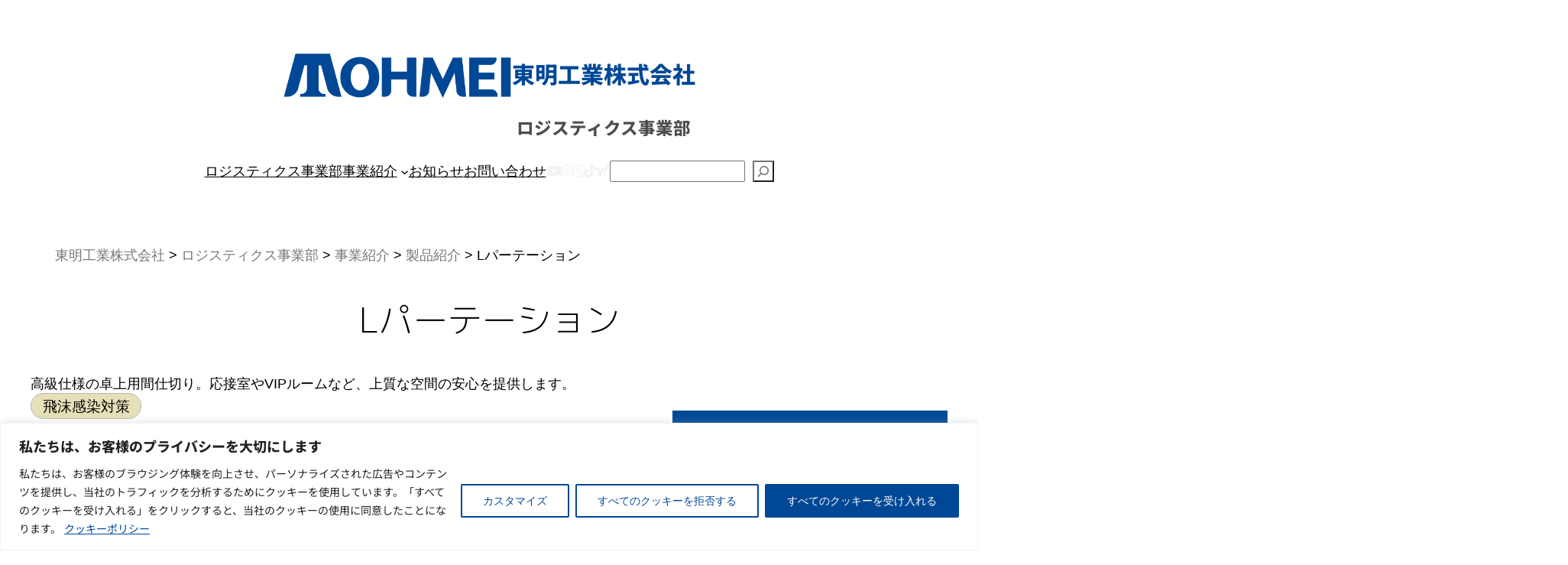

--- FILE ---
content_type: text/html; charset=UTF-8
request_url: https://tohmei.com/logistics/business/products/l-partition
body_size: 35493
content:
<!DOCTYPE html>
<html lang="ja">
<head>
	<meta charset="UTF-8" />
	<meta name="viewport" content="width=device-width, initial-scale=1" />
<meta name='robots' content='max-image-preview:large' />
<title>Lパーテーション｜東明工業 ロジスティクス事業部</title>
<link rel='dns-prefetch' href='//stats.wp.com' />
<link rel='dns-prefetch' href='//fontawesome.com' />
<link rel='preconnect' href='//i0.wp.com' />
<link rel='preconnect' href='//c0.wp.com' />
<link rel="alternate" type="application/rss+xml" title="ロジスティクス事業部 &raquo; フィード" href="https://tohmei.com/logistics/feed" />
<link rel="alternate" type="application/rss+xml" title="ロジスティクス事業部 &raquo; コメントフィード" href="https://tohmei.com/logistics/comments/feed" />
<link rel="alternate" title="oEmbed (JSON)" type="application/json+oembed" href="https://tohmei.com/logistics/wp-json/oembed/1.0/embed?url=https%3A%2F%2Ftohmei.com%2Flogistics%2Fbusiness%2Fproducts%2Fl-partition" />
<link rel="alternate" title="oEmbed (XML)" type="text/xml+oembed" href="https://tohmei.com/logistics/wp-json/oembed/1.0/embed?url=https%3A%2F%2Ftohmei.com%2Flogistics%2Fbusiness%2Fproducts%2Fl-partition&#038;format=xml" />
<style id='wp-img-auto-sizes-contain-inline-css'>
img:is([sizes=auto i],[sizes^="auto," i]){contain-intrinsic-size:3000px 1500px}
/*# sourceURL=wp-img-auto-sizes-contain-inline-css */
</style>
<style id='wp-block-image-inline-css'>
.wp-block-image>a,.wp-block-image>figure>a{display:inline-block}.wp-block-image img{box-sizing:border-box;height:auto;max-width:100%;vertical-align:bottom}@media not (prefers-reduced-motion){.wp-block-image img.hide{visibility:hidden}.wp-block-image img.show{animation:show-content-image .4s}}.wp-block-image[style*=border-radius] img,.wp-block-image[style*=border-radius]>a{border-radius:inherit}.wp-block-image.has-custom-border img{box-sizing:border-box}.wp-block-image.aligncenter{text-align:center}.wp-block-image.alignfull>a,.wp-block-image.alignwide>a{width:100%}.wp-block-image.alignfull img,.wp-block-image.alignwide img{height:auto;width:100%}.wp-block-image .aligncenter,.wp-block-image .alignleft,.wp-block-image .alignright,.wp-block-image.aligncenter,.wp-block-image.alignleft,.wp-block-image.alignright{display:table}.wp-block-image .aligncenter>figcaption,.wp-block-image .alignleft>figcaption,.wp-block-image .alignright>figcaption,.wp-block-image.aligncenter>figcaption,.wp-block-image.alignleft>figcaption,.wp-block-image.alignright>figcaption{caption-side:bottom;display:table-caption}.wp-block-image .alignleft{float:left;margin:.5em 1em .5em 0}.wp-block-image .alignright{float:right;margin:.5em 0 .5em 1em}.wp-block-image .aligncenter{margin-left:auto;margin-right:auto}.wp-block-image :where(figcaption){margin-bottom:1em;margin-top:.5em}.wp-block-image.is-style-circle-mask img{border-radius:9999px}@supports ((-webkit-mask-image:none) or (mask-image:none)) or (-webkit-mask-image:none){.wp-block-image.is-style-circle-mask img{border-radius:0;-webkit-mask-image:url('data:image/svg+xml;utf8,<svg viewBox="0 0 100 100" xmlns="http://www.w3.org/2000/svg"><circle cx="50" cy="50" r="50"/></svg>');mask-image:url('data:image/svg+xml;utf8,<svg viewBox="0 0 100 100" xmlns="http://www.w3.org/2000/svg"><circle cx="50" cy="50" r="50"/></svg>');mask-mode:alpha;-webkit-mask-position:center;mask-position:center;-webkit-mask-repeat:no-repeat;mask-repeat:no-repeat;-webkit-mask-size:contain;mask-size:contain}}:root :where(.wp-block-image.is-style-rounded img,.wp-block-image .is-style-rounded img){border-radius:9999px}.wp-block-image figure{margin:0}.wp-lightbox-container{display:flex;flex-direction:column;position:relative}.wp-lightbox-container img{cursor:zoom-in}.wp-lightbox-container img:hover+button{opacity:1}.wp-lightbox-container button{align-items:center;backdrop-filter:blur(16px) saturate(180%);background-color:#5a5a5a40;border:none;border-radius:4px;cursor:zoom-in;display:flex;height:20px;justify-content:center;opacity:0;padding:0;position:absolute;right:16px;text-align:center;top:16px;width:20px;z-index:100}@media not (prefers-reduced-motion){.wp-lightbox-container button{transition:opacity .2s ease}}.wp-lightbox-container button:focus-visible{outline:3px auto #5a5a5a40;outline:3px auto -webkit-focus-ring-color;outline-offset:3px}.wp-lightbox-container button:hover{cursor:pointer;opacity:1}.wp-lightbox-container button:focus{opacity:1}.wp-lightbox-container button:focus,.wp-lightbox-container button:hover,.wp-lightbox-container button:not(:hover):not(:active):not(.has-background){background-color:#5a5a5a40;border:none}.wp-lightbox-overlay{box-sizing:border-box;cursor:zoom-out;height:100vh;left:0;overflow:hidden;position:fixed;top:0;visibility:hidden;width:100%;z-index:100000}.wp-lightbox-overlay .close-button{align-items:center;cursor:pointer;display:flex;justify-content:center;min-height:40px;min-width:40px;padding:0;position:absolute;right:calc(env(safe-area-inset-right) + 16px);top:calc(env(safe-area-inset-top) + 16px);z-index:5000000}.wp-lightbox-overlay .close-button:focus,.wp-lightbox-overlay .close-button:hover,.wp-lightbox-overlay .close-button:not(:hover):not(:active):not(.has-background){background:none;border:none}.wp-lightbox-overlay .lightbox-image-container{height:var(--wp--lightbox-container-height);left:50%;overflow:hidden;position:absolute;top:50%;transform:translate(-50%,-50%);transform-origin:top left;width:var(--wp--lightbox-container-width);z-index:9999999999}.wp-lightbox-overlay .wp-block-image{align-items:center;box-sizing:border-box;display:flex;height:100%;justify-content:center;margin:0;position:relative;transform-origin:0 0;width:100%;z-index:3000000}.wp-lightbox-overlay .wp-block-image img{height:var(--wp--lightbox-image-height);min-height:var(--wp--lightbox-image-height);min-width:var(--wp--lightbox-image-width);width:var(--wp--lightbox-image-width)}.wp-lightbox-overlay .wp-block-image figcaption{display:none}.wp-lightbox-overlay button{background:none;border:none}.wp-lightbox-overlay .scrim{background-color:#fff;height:100%;opacity:.9;position:absolute;width:100%;z-index:2000000}.wp-lightbox-overlay.active{visibility:visible}@media not (prefers-reduced-motion){.wp-lightbox-overlay.active{animation:turn-on-visibility .25s both}.wp-lightbox-overlay.active img{animation:turn-on-visibility .35s both}.wp-lightbox-overlay.show-closing-animation:not(.active){animation:turn-off-visibility .35s both}.wp-lightbox-overlay.show-closing-animation:not(.active) img{animation:turn-off-visibility .25s both}.wp-lightbox-overlay.zoom.active{animation:none;opacity:1;visibility:visible}.wp-lightbox-overlay.zoom.active .lightbox-image-container{animation:lightbox-zoom-in .4s}.wp-lightbox-overlay.zoom.active .lightbox-image-container img{animation:none}.wp-lightbox-overlay.zoom.active .scrim{animation:turn-on-visibility .4s forwards}.wp-lightbox-overlay.zoom.show-closing-animation:not(.active){animation:none}.wp-lightbox-overlay.zoom.show-closing-animation:not(.active) .lightbox-image-container{animation:lightbox-zoom-out .4s}.wp-lightbox-overlay.zoom.show-closing-animation:not(.active) .lightbox-image-container img{animation:none}.wp-lightbox-overlay.zoom.show-closing-animation:not(.active) .scrim{animation:turn-off-visibility .4s forwards}}@keyframes show-content-image{0%{visibility:hidden}99%{visibility:hidden}to{visibility:visible}}@keyframes turn-on-visibility{0%{opacity:0}to{opacity:1}}@keyframes turn-off-visibility{0%{opacity:1;visibility:visible}99%{opacity:0;visibility:visible}to{opacity:0;visibility:hidden}}@keyframes lightbox-zoom-in{0%{transform:translate(calc((-100vw + var(--wp--lightbox-scrollbar-width))/2 + var(--wp--lightbox-initial-left-position)),calc(-50vh + var(--wp--lightbox-initial-top-position))) scale(var(--wp--lightbox-scale))}to{transform:translate(-50%,-50%) scale(1)}}@keyframes lightbox-zoom-out{0%{transform:translate(-50%,-50%) scale(1);visibility:visible}99%{visibility:visible}to{transform:translate(calc((-100vw + var(--wp--lightbox-scrollbar-width))/2 + var(--wp--lightbox-initial-left-position)),calc(-50vh + var(--wp--lightbox-initial-top-position))) scale(var(--wp--lightbox-scale));visibility:hidden}}
/*# sourceURL=https://tohmei.com/logistics/wp-includes/blocks/image/style.min.css */
</style>
<style id='wp-block-paragraph-inline-css'>
.is-small-text{font-size:.875em}.is-regular-text{font-size:1em}.is-large-text{font-size:2.25em}.is-larger-text{font-size:3em}.has-drop-cap:not(:focus):first-letter{float:left;font-size:8.4em;font-style:normal;font-weight:100;line-height:.68;margin:.05em .1em 0 0;text-transform:uppercase}body.rtl .has-drop-cap:not(:focus):first-letter{float:none;margin-left:.1em}p.has-drop-cap.has-background{overflow:hidden}:root :where(p.has-background){padding:1.25em 2.375em}:where(p.has-text-color:not(.has-link-color)) a{color:inherit}p.has-text-align-left[style*="writing-mode:vertical-lr"],p.has-text-align-right[style*="writing-mode:vertical-rl"]{rotate:180deg}
/*# sourceURL=https://tohmei.com/logistics/wp-includes/blocks/paragraph/style.min.css */
</style>
<style id='wp-block-site-title-inline-css'>
.wp-block-site-title{box-sizing:border-box}.wp-block-site-title :where(a){color:inherit;font-family:inherit;font-size:inherit;font-style:inherit;font-weight:inherit;letter-spacing:inherit;line-height:inherit;text-decoration:inherit}
/*# sourceURL=https://tohmei.com/logistics/wp-includes/blocks/site-title/style.min.css */
</style>
<style id='wp-block-group-inline-css'>
.wp-block-group{box-sizing:border-box}:where(.wp-block-group.wp-block-group-is-layout-constrained){position:relative}
/*# sourceURL=https://tohmei.com/logistics/wp-includes/blocks/group/style.min.css */
</style>
<style id='wp-block-columns-inline-css'>
.wp-block-columns{box-sizing:border-box;display:flex;flex-wrap:wrap!important}@media (min-width:782px){.wp-block-columns{flex-wrap:nowrap!important}}.wp-block-columns{align-items:normal!important}.wp-block-columns.are-vertically-aligned-top{align-items:flex-start}.wp-block-columns.are-vertically-aligned-center{align-items:center}.wp-block-columns.are-vertically-aligned-bottom{align-items:flex-end}@media (max-width:781px){.wp-block-columns:not(.is-not-stacked-on-mobile)>.wp-block-column{flex-basis:100%!important}}@media (min-width:782px){.wp-block-columns:not(.is-not-stacked-on-mobile)>.wp-block-column{flex-basis:0;flex-grow:1}.wp-block-columns:not(.is-not-stacked-on-mobile)>.wp-block-column[style*=flex-basis]{flex-grow:0}}.wp-block-columns.is-not-stacked-on-mobile{flex-wrap:nowrap!important}.wp-block-columns.is-not-stacked-on-mobile>.wp-block-column{flex-basis:0;flex-grow:1}.wp-block-columns.is-not-stacked-on-mobile>.wp-block-column[style*=flex-basis]{flex-grow:0}:where(.wp-block-columns){margin-bottom:1.75em}:where(.wp-block-columns.has-background){padding:1.25em 2.375em}.wp-block-column{flex-grow:1;min-width:0;overflow-wrap:break-word;word-break:break-word}.wp-block-column.is-vertically-aligned-top{align-self:flex-start}.wp-block-column.is-vertically-aligned-center{align-self:center}.wp-block-column.is-vertically-aligned-bottom{align-self:flex-end}.wp-block-column.is-vertically-aligned-stretch{align-self:stretch}.wp-block-column.is-vertically-aligned-bottom,.wp-block-column.is-vertically-aligned-center,.wp-block-column.is-vertically-aligned-top{width:100%}
/*# sourceURL=https://tohmei.com/logistics/wp-includes/blocks/columns/style.min.css */
</style>
<style id='wp-block-navigation-link-inline-css'>
.wp-block-navigation .wp-block-navigation-item__label{overflow-wrap:break-word}.wp-block-navigation .wp-block-navigation-item__description{display:none}.link-ui-tools{outline:1px solid #f0f0f0;padding:8px}.link-ui-block-inserter{padding-top:8px}.link-ui-block-inserter__back{margin-left:8px;text-transform:uppercase}
/*# sourceURL=https://tohmei.com/logistics/wp-includes/blocks/navigation-link/style.min.css */
</style>
<link rel='stylesheet' id='wp-block-navigation-css' href='https://c0.wp.com/c/6.9/wp-includes/blocks/navigation/style.min.css' media='all' />
<style id='wp-block-search-inline-css'>
.wp-block-search__button{margin-left:10px;word-break:normal}.wp-block-search__button.has-icon{line-height:0}.wp-block-search__button svg{height:1.25em;min-height:24px;min-width:24px;width:1.25em;fill:currentColor;vertical-align:text-bottom}:where(.wp-block-search__button){border:1px solid #ccc;padding:6px 10px}.wp-block-search__inside-wrapper{display:flex;flex:auto;flex-wrap:nowrap;max-width:100%}.wp-block-search__label{width:100%}.wp-block-search.wp-block-search__button-only .wp-block-search__button{box-sizing:border-box;display:flex;flex-shrink:0;justify-content:center;margin-left:0;max-width:100%}.wp-block-search.wp-block-search__button-only .wp-block-search__inside-wrapper{min-width:0!important;transition-property:width}.wp-block-search.wp-block-search__button-only .wp-block-search__input{flex-basis:100%;transition-duration:.3s}.wp-block-search.wp-block-search__button-only.wp-block-search__searchfield-hidden,.wp-block-search.wp-block-search__button-only.wp-block-search__searchfield-hidden .wp-block-search__inside-wrapper{overflow:hidden}.wp-block-search.wp-block-search__button-only.wp-block-search__searchfield-hidden .wp-block-search__input{border-left-width:0!important;border-right-width:0!important;flex-basis:0;flex-grow:0;margin:0;min-width:0!important;padding-left:0!important;padding-right:0!important;width:0!important}:where(.wp-block-search__input){appearance:none;border:1px solid #949494;flex-grow:1;font-family:inherit;font-size:inherit;font-style:inherit;font-weight:inherit;letter-spacing:inherit;line-height:inherit;margin-left:0;margin-right:0;min-width:3rem;padding:8px;text-decoration:unset!important;text-transform:inherit}:where(.wp-block-search__button-inside .wp-block-search__inside-wrapper){background-color:#fff;border:1px solid #949494;box-sizing:border-box;padding:4px}:where(.wp-block-search__button-inside .wp-block-search__inside-wrapper) .wp-block-search__input{border:none;border-radius:0;padding:0 4px}:where(.wp-block-search__button-inside .wp-block-search__inside-wrapper) .wp-block-search__input:focus{outline:none}:where(.wp-block-search__button-inside .wp-block-search__inside-wrapper) :where(.wp-block-search__button){padding:4px 8px}.wp-block-search.aligncenter .wp-block-search__inside-wrapper{margin:auto}.wp-block[data-align=right] .wp-block-search.wp-block-search__button-only .wp-block-search__inside-wrapper{float:right}
/*# sourceURL=https://tohmei.com/logistics/wp-includes/blocks/search/style.min.css */
</style>
<style id='wp-block-post-title-inline-css'>
.wp-block-post-title{box-sizing:border-box;word-break:break-word}.wp-block-post-title :where(a){display:inline-block;font-family:inherit;font-size:inherit;font-style:inherit;font-weight:inherit;letter-spacing:inherit;line-height:inherit;text-decoration:inherit}
/*# sourceURL=https://tohmei.com/logistics/wp-includes/blocks/post-title/style.min.css */
</style>
<style id='wp-block-post-excerpt-inline-css'>
:where(.wp-block-post-excerpt){box-sizing:border-box;margin-bottom:var(--wp--style--block-gap);margin-top:var(--wp--style--block-gap)}.wp-block-post-excerpt__excerpt{margin-bottom:0;margin-top:0}.wp-block-post-excerpt__more-text{margin-bottom:0;margin-top:var(--wp--style--block-gap)}.wp-block-post-excerpt__more-link{display:inline-block}
/*# sourceURL=https://tohmei.com/logistics/wp-includes/blocks/post-excerpt/style.min.css */
</style>
<style id='wp-block-post-terms-inline-css'>
.wp-block-post-terms{box-sizing:border-box}.wp-block-post-terms .wp-block-post-terms__separator{white-space:pre-wrap}
/*# sourceURL=https://tohmei.com/logistics/wp-includes/blocks/post-terms/style.min.css */
</style>
<style id='wp-block-post-featured-image-inline-css'>
.wp-block-post-featured-image{margin-left:0;margin-right:0}.wp-block-post-featured-image a{display:block;height:100%}.wp-block-post-featured-image :where(img){box-sizing:border-box;height:auto;max-width:100%;vertical-align:bottom;width:100%}.wp-block-post-featured-image.alignfull img,.wp-block-post-featured-image.alignwide img{width:100%}.wp-block-post-featured-image .wp-block-post-featured-image__overlay.has-background-dim{background-color:#000;inset:0;position:absolute}.wp-block-post-featured-image{position:relative}.wp-block-post-featured-image .wp-block-post-featured-image__overlay.has-background-gradient{background-color:initial}.wp-block-post-featured-image .wp-block-post-featured-image__overlay.has-background-dim-0{opacity:0}.wp-block-post-featured-image .wp-block-post-featured-image__overlay.has-background-dim-10{opacity:.1}.wp-block-post-featured-image .wp-block-post-featured-image__overlay.has-background-dim-20{opacity:.2}.wp-block-post-featured-image .wp-block-post-featured-image__overlay.has-background-dim-30{opacity:.3}.wp-block-post-featured-image .wp-block-post-featured-image__overlay.has-background-dim-40{opacity:.4}.wp-block-post-featured-image .wp-block-post-featured-image__overlay.has-background-dim-50{opacity:.5}.wp-block-post-featured-image .wp-block-post-featured-image__overlay.has-background-dim-60{opacity:.6}.wp-block-post-featured-image .wp-block-post-featured-image__overlay.has-background-dim-70{opacity:.7}.wp-block-post-featured-image .wp-block-post-featured-image__overlay.has-background-dim-80{opacity:.8}.wp-block-post-featured-image .wp-block-post-featured-image__overlay.has-background-dim-90{opacity:.9}.wp-block-post-featured-image .wp-block-post-featured-image__overlay.has-background-dim-100{opacity:1}.wp-block-post-featured-image:where(.alignleft,.alignright){width:100%}
/*# sourceURL=https://tohmei.com/logistics/wp-includes/blocks/post-featured-image/style.min.css */
</style>
<style id='wp-block-heading-inline-css'>
h1:where(.wp-block-heading).has-background,h2:where(.wp-block-heading).has-background,h3:where(.wp-block-heading).has-background,h4:where(.wp-block-heading).has-background,h5:where(.wp-block-heading).has-background,h6:where(.wp-block-heading).has-background{padding:1.25em 2.375em}h1.has-text-align-left[style*=writing-mode]:where([style*=vertical-lr]),h1.has-text-align-right[style*=writing-mode]:where([style*=vertical-rl]),h2.has-text-align-left[style*=writing-mode]:where([style*=vertical-lr]),h2.has-text-align-right[style*=writing-mode]:where([style*=vertical-rl]),h3.has-text-align-left[style*=writing-mode]:where([style*=vertical-lr]),h3.has-text-align-right[style*=writing-mode]:where([style*=vertical-rl]),h4.has-text-align-left[style*=writing-mode]:where([style*=vertical-lr]),h4.has-text-align-right[style*=writing-mode]:where([style*=vertical-rl]),h5.has-text-align-left[style*=writing-mode]:where([style*=vertical-lr]),h5.has-text-align-right[style*=writing-mode]:where([style*=vertical-rl]),h6.has-text-align-left[style*=writing-mode]:where([style*=vertical-lr]),h6.has-text-align-right[style*=writing-mode]:where([style*=vertical-rl]){rotate:180deg}
/*# sourceURL=https://tohmei.com/logistics/wp-includes/blocks/heading/style.min.css */
</style>
<style id='wp-block-button-inline-css'>
.wp-block-button__link{align-content:center;box-sizing:border-box;cursor:pointer;display:inline-block;height:100%;text-align:center;word-break:break-word}.wp-block-button__link.aligncenter{text-align:center}.wp-block-button__link.alignright{text-align:right}:where(.wp-block-button__link){border-radius:9999px;box-shadow:none;padding:calc(.667em + 2px) calc(1.333em + 2px);text-decoration:none}.wp-block-button[style*=text-decoration] .wp-block-button__link{text-decoration:inherit}.wp-block-buttons>.wp-block-button.has-custom-width{max-width:none}.wp-block-buttons>.wp-block-button.has-custom-width .wp-block-button__link{width:100%}.wp-block-buttons>.wp-block-button.has-custom-font-size .wp-block-button__link{font-size:inherit}.wp-block-buttons>.wp-block-button.wp-block-button__width-25{width:calc(25% - var(--wp--style--block-gap, .5em)*.75)}.wp-block-buttons>.wp-block-button.wp-block-button__width-50{width:calc(50% - var(--wp--style--block-gap, .5em)*.5)}.wp-block-buttons>.wp-block-button.wp-block-button__width-75{width:calc(75% - var(--wp--style--block-gap, .5em)*.25)}.wp-block-buttons>.wp-block-button.wp-block-button__width-100{flex-basis:100%;width:100%}.wp-block-buttons.is-vertical>.wp-block-button.wp-block-button__width-25{width:25%}.wp-block-buttons.is-vertical>.wp-block-button.wp-block-button__width-50{width:50%}.wp-block-buttons.is-vertical>.wp-block-button.wp-block-button__width-75{width:75%}.wp-block-button.is-style-squared,.wp-block-button__link.wp-block-button.is-style-squared{border-radius:0}.wp-block-button.no-border-radius,.wp-block-button__link.no-border-radius{border-radius:0!important}:root :where(.wp-block-button .wp-block-button__link.is-style-outline),:root :where(.wp-block-button.is-style-outline>.wp-block-button__link){border:2px solid;padding:.667em 1.333em}:root :where(.wp-block-button .wp-block-button__link.is-style-outline:not(.has-text-color)),:root :where(.wp-block-button.is-style-outline>.wp-block-button__link:not(.has-text-color)){color:currentColor}:root :where(.wp-block-button .wp-block-button__link.is-style-outline:not(.has-background)),:root :where(.wp-block-button.is-style-outline>.wp-block-button__link:not(.has-background)){background-color:initial;background-image:none}
/*# sourceURL=https://tohmei.com/logistics/wp-includes/blocks/button/style.min.css */
</style>
<style id='wp-block-buttons-inline-css'>
.wp-block-buttons{box-sizing:border-box}.wp-block-buttons.is-vertical{flex-direction:column}.wp-block-buttons.is-vertical>.wp-block-button:last-child{margin-bottom:0}.wp-block-buttons>.wp-block-button{display:inline-block;margin:0}.wp-block-buttons.is-content-justification-left{justify-content:flex-start}.wp-block-buttons.is-content-justification-left.is-vertical{align-items:flex-start}.wp-block-buttons.is-content-justification-center{justify-content:center}.wp-block-buttons.is-content-justification-center.is-vertical{align-items:center}.wp-block-buttons.is-content-justification-right{justify-content:flex-end}.wp-block-buttons.is-content-justification-right.is-vertical{align-items:flex-end}.wp-block-buttons.is-content-justification-space-between{justify-content:space-between}.wp-block-buttons.aligncenter{text-align:center}.wp-block-buttons:not(.is-content-justification-space-between,.is-content-justification-right,.is-content-justification-left,.is-content-justification-center) .wp-block-button.aligncenter{margin-left:auto;margin-right:auto;width:100%}.wp-block-buttons[style*=text-decoration] .wp-block-button,.wp-block-buttons[style*=text-decoration] .wp-block-button__link{text-decoration:inherit}.wp-block-buttons.has-custom-font-size .wp-block-button__link{font-size:inherit}.wp-block-buttons .wp-block-button__link{width:100%}.wp-block-button.aligncenter{text-align:center}
/*# sourceURL=https://tohmei.com/logistics/wp-includes/blocks/buttons/style.min.css */
</style>
<style id='wp-block-post-content-inline-css'>
.wp-block-post-content{display:flow-root}
/*# sourceURL=https://tohmei.com/logistics/wp-includes/blocks/post-content/style.min.css */
</style>
<style id='wp-block-spacer-inline-css'>
.wp-block-spacer{clear:both}
/*# sourceURL=https://tohmei.com/logistics/wp-includes/blocks/spacer/style.min.css */
</style>
<style id='wp-block-post-template-inline-css'>
.wp-block-post-template{box-sizing:border-box;list-style:none;margin-bottom:0;margin-top:0;max-width:100%;padding:0}.wp-block-post-template.is-flex-container{display:flex;flex-direction:row;flex-wrap:wrap;gap:1.25em}.wp-block-post-template.is-flex-container>li{margin:0;width:100%}@media (min-width:600px){.wp-block-post-template.is-flex-container.is-flex-container.columns-2>li{width:calc(50% - .625em)}.wp-block-post-template.is-flex-container.is-flex-container.columns-3>li{width:calc(33.33333% - .83333em)}.wp-block-post-template.is-flex-container.is-flex-container.columns-4>li{width:calc(25% - .9375em)}.wp-block-post-template.is-flex-container.is-flex-container.columns-5>li{width:calc(20% - 1em)}.wp-block-post-template.is-flex-container.is-flex-container.columns-6>li{width:calc(16.66667% - 1.04167em)}}@media (max-width:600px){.wp-block-post-template-is-layout-grid.wp-block-post-template-is-layout-grid.wp-block-post-template-is-layout-grid.wp-block-post-template-is-layout-grid{grid-template-columns:1fr}}.wp-block-post-template-is-layout-constrained>li>.alignright,.wp-block-post-template-is-layout-flow>li>.alignright{float:right;margin-inline-end:0;margin-inline-start:2em}.wp-block-post-template-is-layout-constrained>li>.alignleft,.wp-block-post-template-is-layout-flow>li>.alignleft{float:left;margin-inline-end:2em;margin-inline-start:0}.wp-block-post-template-is-layout-constrained>li>.aligncenter,.wp-block-post-template-is-layout-flow>li>.aligncenter{margin-inline-end:auto;margin-inline-start:auto}
/*# sourceURL=https://tohmei.com/logistics/wp-includes/blocks/post-template/style.min.css */
</style>
<style id='wp-block-separator-inline-css'>
@charset "UTF-8";.wp-block-separator{border:none;border-top:2px solid}:root :where(.wp-block-separator.is-style-dots){height:auto;line-height:1;text-align:center}:root :where(.wp-block-separator.is-style-dots):before{color:currentColor;content:"···";font-family:serif;font-size:1.5em;letter-spacing:2em;padding-left:2em}.wp-block-separator.is-style-dots{background:none!important;border:none!important}
/*# sourceURL=https://tohmei.com/logistics/wp-includes/blocks/separator/style.min.css */
</style>
<style id='wp-emoji-styles-inline-css'>

	img.wp-smiley, img.emoji {
		display: inline !important;
		border: none !important;
		box-shadow: none !important;
		height: 1em !important;
		width: 1em !important;
		margin: 0 0.07em !important;
		vertical-align: -0.1em !important;
		background: none !important;
		padding: 0 !important;
	}
/*# sourceURL=wp-emoji-styles-inline-css */
</style>
<style id='wp-block-library-inline-css'>
:root{--wp-block-synced-color:#7a00df;--wp-block-synced-color--rgb:122,0,223;--wp-bound-block-color:var(--wp-block-synced-color);--wp-editor-canvas-background:#ddd;--wp-admin-theme-color:#007cba;--wp-admin-theme-color--rgb:0,124,186;--wp-admin-theme-color-darker-10:#006ba1;--wp-admin-theme-color-darker-10--rgb:0,107,160.5;--wp-admin-theme-color-darker-20:#005a87;--wp-admin-theme-color-darker-20--rgb:0,90,135;--wp-admin-border-width-focus:2px}@media (min-resolution:192dpi){:root{--wp-admin-border-width-focus:1.5px}}.wp-element-button{cursor:pointer}:root .has-very-light-gray-background-color{background-color:#eee}:root .has-very-dark-gray-background-color{background-color:#313131}:root .has-very-light-gray-color{color:#eee}:root .has-very-dark-gray-color{color:#313131}:root .has-vivid-green-cyan-to-vivid-cyan-blue-gradient-background{background:linear-gradient(135deg,#00d084,#0693e3)}:root .has-purple-crush-gradient-background{background:linear-gradient(135deg,#34e2e4,#4721fb 50%,#ab1dfe)}:root .has-hazy-dawn-gradient-background{background:linear-gradient(135deg,#faaca8,#dad0ec)}:root .has-subdued-olive-gradient-background{background:linear-gradient(135deg,#fafae1,#67a671)}:root .has-atomic-cream-gradient-background{background:linear-gradient(135deg,#fdd79a,#004a59)}:root .has-nightshade-gradient-background{background:linear-gradient(135deg,#330968,#31cdcf)}:root .has-midnight-gradient-background{background:linear-gradient(135deg,#020381,#2874fc)}:root{--wp--preset--font-size--normal:16px;--wp--preset--font-size--huge:42px}.has-regular-font-size{font-size:1em}.has-larger-font-size{font-size:2.625em}.has-normal-font-size{font-size:var(--wp--preset--font-size--normal)}.has-huge-font-size{font-size:var(--wp--preset--font-size--huge)}.has-text-align-center{text-align:center}.has-text-align-left{text-align:left}.has-text-align-right{text-align:right}.has-fit-text{white-space:nowrap!important}#end-resizable-editor-section{display:none}.aligncenter{clear:both}.items-justified-left{justify-content:flex-start}.items-justified-center{justify-content:center}.items-justified-right{justify-content:flex-end}.items-justified-space-between{justify-content:space-between}.screen-reader-text{border:0;clip-path:inset(50%);height:1px;margin:-1px;overflow:hidden;padding:0;position:absolute;width:1px;word-wrap:normal!important}.screen-reader-text:focus{background-color:#ddd;clip-path:none;color:#444;display:block;font-size:1em;height:auto;left:5px;line-height:normal;padding:15px 23px 14px;text-decoration:none;top:5px;width:auto;z-index:100000}html :where(.has-border-color){border-style:solid}html :where([style*=border-top-color]){border-top-style:solid}html :where([style*=border-right-color]){border-right-style:solid}html :where([style*=border-bottom-color]){border-bottom-style:solid}html :where([style*=border-left-color]){border-left-style:solid}html :where([style*=border-width]){border-style:solid}html :where([style*=border-top-width]){border-top-style:solid}html :where([style*=border-right-width]){border-right-style:solid}html :where([style*=border-bottom-width]){border-bottom-style:solid}html :where([style*=border-left-width]){border-left-style:solid}html :where(img[class*=wp-image-]){height:auto;max-width:100%}:where(figure){margin:0 0 1em}html :where(.is-position-sticky){--wp-admin--admin-bar--position-offset:var(--wp-admin--admin-bar--height,0px)}@media screen and (max-width:600px){html :where(.is-position-sticky){--wp-admin--admin-bar--position-offset:0px}}
/*# sourceURL=/wp-includes/css/dist/block-library/common.min.css */
</style>
<style id='global-styles-inline-css'>
:root{--wp--preset--aspect-ratio--square: 1;--wp--preset--aspect-ratio--4-3: 4/3;--wp--preset--aspect-ratio--3-4: 3/4;--wp--preset--aspect-ratio--3-2: 3/2;--wp--preset--aspect-ratio--2-3: 2/3;--wp--preset--aspect-ratio--16-9: 16/9;--wp--preset--aspect-ratio--9-16: 9/16;--wp--preset--color--black: #000000;--wp--preset--color--cyan-bluish-gray: #abb8c3;--wp--preset--color--white: #ffffff;--wp--preset--color--pale-pink: #f78da7;--wp--preset--color--vivid-red: #cf2e2e;--wp--preset--color--luminous-vivid-orange: #ff6900;--wp--preset--color--luminous-vivid-amber: #fcb900;--wp--preset--color--light-green-cyan: #7bdcb5;--wp--preset--color--vivid-green-cyan: #00d084;--wp--preset--color--pale-cyan-blue: #8ed1fc;--wp--preset--color--vivid-cyan-blue: #0693e3;--wp--preset--color--vivid-purple: #9b51e0;--wp--preset--color--base: #ffffff;--wp--preset--color--contrast: #000000;--wp--preset--color--primary: #086fb2;--wp--preset--color--secondary: #004896;--wp--preset--color--tertiary: #4d4d4d;--wp--preset--gradient--vivid-cyan-blue-to-vivid-purple: linear-gradient(135deg,rgb(6,147,227) 0%,rgb(155,81,224) 100%);--wp--preset--gradient--light-green-cyan-to-vivid-green-cyan: linear-gradient(135deg,rgb(122,220,180) 0%,rgb(0,208,130) 100%);--wp--preset--gradient--luminous-vivid-amber-to-luminous-vivid-orange: linear-gradient(135deg,rgb(252,185,0) 0%,rgb(255,105,0) 100%);--wp--preset--gradient--luminous-vivid-orange-to-vivid-red: linear-gradient(135deg,rgb(255,105,0) 0%,rgb(207,46,46) 100%);--wp--preset--gradient--very-light-gray-to-cyan-bluish-gray: linear-gradient(135deg,rgb(238,238,238) 0%,rgb(169,184,195) 100%);--wp--preset--gradient--cool-to-warm-spectrum: linear-gradient(135deg,rgb(74,234,220) 0%,rgb(151,120,209) 20%,rgb(207,42,186) 40%,rgb(238,44,130) 60%,rgb(251,105,98) 80%,rgb(254,248,76) 100%);--wp--preset--gradient--blush-light-purple: linear-gradient(135deg,rgb(255,206,236) 0%,rgb(152,150,240) 100%);--wp--preset--gradient--blush-bordeaux: linear-gradient(135deg,rgb(254,205,165) 0%,rgb(254,45,45) 50%,rgb(107,0,62) 100%);--wp--preset--gradient--luminous-dusk: linear-gradient(135deg,rgb(255,203,112) 0%,rgb(199,81,192) 50%,rgb(65,88,208) 100%);--wp--preset--gradient--pale-ocean: linear-gradient(135deg,rgb(255,245,203) 0%,rgb(182,227,212) 50%,rgb(51,167,181) 100%);--wp--preset--gradient--electric-grass: linear-gradient(135deg,rgb(202,248,128) 0%,rgb(113,206,126) 100%);--wp--preset--gradient--midnight: linear-gradient(135deg,rgb(2,3,129) 0%,rgb(40,116,252) 100%);--wp--preset--font-size--small: clamp(0.875rem, 0.875rem + ((1vw - 0.2rem) * 0.173), 1rem);--wp--preset--font-size--medium: clamp(1rem, 1rem + ((1vw - 0.2rem) * 0.173), 1.125rem);--wp--preset--font-size--large: clamp(1.5rem, 1.5rem + ((1vw - 0.2rem) * 0.346), 1.75rem);--wp--preset--font-size--x-large: 2.25rem;--wp--preset--font-size--xx-large: clamp(6.1rem, 6.1rem + ((1vw - 0.2rem) * 5.398), 10rem);--wp--preset--font-size--custom-1: clamp(1.5rem, 1.5rem + ((1vw - 0.2rem) * 1), 1.5rem);--wp--preset--font-size--custom-2: clamp(1.75rem, 1.75rem + ((1vw - 0.2rem) * 0.346), 2rem);--wp--preset--font-size--custom-3: clamp(1.25rem, 1.25rem + ((1vw - 0.2rem) * 1), 1.25rem);--wp--preset--font-family--dm-sans: "DM Sans", sans-serif;--wp--preset--font-family--ibm-plex-mono: 'IBM Plex Mono', monospace;--wp--preset--font-family--inter: "Inter", sans-serif;--wp--preset--font-family--system-font: -apple-system,BlinkMacSystemFont,"Segoe UI",Roboto,Oxygen-Sans,Ubuntu,Cantarell,"Helvetica Neue",sans-serif;--wp--preset--font-family--source-serif-pro: "Source Serif Pro", serif;--wp--preset--font-family--m-plus-1-p: "M PLUS 1p", sans-serif;--wp--preset--font-family--m-plus-rounded-1-c: "M PLUS Rounded 1c", sans-serif;--wp--preset--font-family--noto-sans-jp: "Noto Sans JP", sans-serif;--wp--preset--font-family--noto-serif-jp: "Noto Serif JP", serif;--wp--preset--font-family--zen-old-mincho: "Zen Old Mincho", serif;--wp--preset--spacing--20: 0.44rem;--wp--preset--spacing--30: clamp(1.5rem, 5vw, 2rem);--wp--preset--spacing--40: clamp(1.8rem, 1.8rem + ((1vw - 0.48rem) * 2.885), 3rem);--wp--preset--spacing--50: clamp(2.5rem, 8vw, 4.5rem);--wp--preset--spacing--60: clamp(3.75rem, 10vw, 7rem);--wp--preset--spacing--70: clamp(5rem, 5.25rem + ((1vw - 0.48rem) * 9.096), 8rem);--wp--preset--spacing--80: clamp(7rem, 14vw, 11rem);--wp--preset--shadow--natural: 6px 6px 9px rgba(0, 0, 0, 0.2);--wp--preset--shadow--deep: 12px 12px 50px rgba(0, 0, 0, 0.4);--wp--preset--shadow--sharp: 6px 6px 0px rgba(0, 0, 0, 0.2);--wp--preset--shadow--outlined: 6px 6px 0px -3px rgb(255, 255, 255), 6px 6px rgb(0, 0, 0);--wp--preset--shadow--crisp: 6px 6px 0px rgb(0, 0, 0);}:root { --wp--style--global--content-size: 1240px;--wp--style--global--wide-size: 1476px; }:where(body) { margin: 0; }.wp-site-blocks { padding-top: var(--wp--style--root--padding-top); padding-bottom: var(--wp--style--root--padding-bottom); }.has-global-padding { padding-right: var(--wp--style--root--padding-right); padding-left: var(--wp--style--root--padding-left); }.has-global-padding > .alignfull { margin-right: calc(var(--wp--style--root--padding-right) * -1); margin-left: calc(var(--wp--style--root--padding-left) * -1); }.has-global-padding :where(:not(.alignfull.is-layout-flow) > .has-global-padding:not(.wp-block-block, .alignfull)) { padding-right: 0; padding-left: 0; }.has-global-padding :where(:not(.alignfull.is-layout-flow) > .has-global-padding:not(.wp-block-block, .alignfull)) > .alignfull { margin-left: 0; margin-right: 0; }.wp-site-blocks > .alignleft { float: left; margin-right: 2em; }.wp-site-blocks > .alignright { float: right; margin-left: 2em; }.wp-site-blocks > .aligncenter { justify-content: center; margin-left: auto; margin-right: auto; }:where(.wp-site-blocks) > * { margin-block-start: 1.5rem; margin-block-end: 0; }:where(.wp-site-blocks) > :first-child { margin-block-start: 0; }:where(.wp-site-blocks) > :last-child { margin-block-end: 0; }:root { --wp--style--block-gap: 1.5rem; }:root :where(.is-layout-flow) > :first-child{margin-block-start: 0;}:root :where(.is-layout-flow) > :last-child{margin-block-end: 0;}:root :where(.is-layout-flow) > *{margin-block-start: 1.5rem;margin-block-end: 0;}:root :where(.is-layout-constrained) > :first-child{margin-block-start: 0;}:root :where(.is-layout-constrained) > :last-child{margin-block-end: 0;}:root :where(.is-layout-constrained) > *{margin-block-start: 1.5rem;margin-block-end: 0;}:root :where(.is-layout-flex){gap: 1.5rem;}:root :where(.is-layout-grid){gap: 1.5rem;}.is-layout-flow > .alignleft{float: left;margin-inline-start: 0;margin-inline-end: 2em;}.is-layout-flow > .alignright{float: right;margin-inline-start: 2em;margin-inline-end: 0;}.is-layout-flow > .aligncenter{margin-left: auto !important;margin-right: auto !important;}.is-layout-constrained > .alignleft{float: left;margin-inline-start: 0;margin-inline-end: 2em;}.is-layout-constrained > .alignright{float: right;margin-inline-start: 2em;margin-inline-end: 0;}.is-layout-constrained > .aligncenter{margin-left: auto !important;margin-right: auto !important;}.is-layout-constrained > :where(:not(.alignleft):not(.alignright):not(.alignfull)){max-width: var(--wp--style--global--content-size);margin-left: auto !important;margin-right: auto !important;}.is-layout-constrained > .alignwide{max-width: var(--wp--style--global--wide-size);}body .is-layout-flex{display: flex;}.is-layout-flex{flex-wrap: wrap;align-items: center;}.is-layout-flex > :is(*, div){margin: 0;}body .is-layout-grid{display: grid;}.is-layout-grid > :is(*, div){margin: 0;}body{background-color: var(--wp--preset--color--base);color: var(--wp--preset--color--contrast);font-family: var(--wp--preset--font-family--noto-sans-jp);font-size: var(--wp--preset--font-size--medium);font-style: normal;font-weight: 300;line-height: 1.6;--wp--style--root--padding-top: var(--wp--preset--spacing--40);--wp--style--root--padding-right: var(--wp--preset--spacing--30);--wp--style--root--padding-bottom: var(--wp--preset--spacing--40);--wp--style--root--padding-left: var(--wp--preset--spacing--30);}a:where(:not(.wp-element-button)){color: var(--wp--preset--color--custom-tohmei-blue);font-style: normal;font-weight: 400;text-decoration: none;}:root :where(a:where(:not(.wp-element-button)):hover){text-decoration: none;}:root :where(a:where(:not(.wp-element-button)):focus){text-decoration: underline dashed;}:root :where(a:where(:not(.wp-element-button)):active){color: var(--wp--preset--color--secondary);text-decoration: none;}h1, h2, h3, h4, h5, h6{font-style: normal;font-weight: 400;line-height: 1.4;}h1{font-family: var(--wp--preset--font-family--m-plus-1-p);font-size: clamp(1.743rem, 1.743rem + ((1vw - 0.2rem) * 1.74), 3rem);font-style: normal;font-weight: 300;line-height: 1.2;}h2{font-family: var(--wp--preset--font-family--m-plus-1-p);font-size: var(--wp--preset--font-size--custom-2);font-style: normal;font-weight: 400;line-height: 1.2;}h3{font-family: var(--wp--preset--font-family--m-plus-1-p);font-size: var(--wp--preset--font-size--custom-1);font-style: normal;font-weight: 400;line-height: 1.3;}h4{font-family: var(--wp--preset--font-family--noto-sans-jp);font-size: var(--wp--preset--font-size--custom-3);font-style: normal;font-weight: 400;}h5{font-size: var(--wp--preset--font-size--medium);font-weight: 700;text-transform: uppercase;}h6{font-size: var(--wp--preset--font-size--medium);text-transform: uppercase;}:root :where(.wp-element-button, .wp-block-button__link){background-color: var(--wp--preset--color--custom-tohmei-blue);border-radius: 0;border-width: 0;color: var(--wp--preset--color--base);font-family: inherit;font-size: inherit;font-style: inherit;font-weight: inherit;letter-spacing: inherit;line-height: inherit;padding-top: calc(0.667em + 2px);padding-right: calc(1.333em + 2px);padding-bottom: calc(0.667em + 2px);padding-left: calc(1.333em + 2px);text-decoration: none;text-transform: inherit;}:root :where(.wp-element-button:visited, .wp-block-button__link:visited){color: var(--wp--preset--color--contrast);}:root :where(.wp-element-button:hover, .wp-block-button__link:hover){background-color: var(--wp--preset--color--contrast);color: var(--wp--preset--color--base);}:root :where(.wp-element-button:focus, .wp-block-button__link:focus){background-color: var(--wp--preset--color--contrast);color: var(--wp--preset--color--base);}:root :where(.wp-element-button:active, .wp-block-button__link:active){background-color: var(--wp--preset--color--secondary);color: var(--wp--preset--color--base);}.has-black-color{color: var(--wp--preset--color--black) !important;}.has-cyan-bluish-gray-color{color: var(--wp--preset--color--cyan-bluish-gray) !important;}.has-white-color{color: var(--wp--preset--color--white) !important;}.has-pale-pink-color{color: var(--wp--preset--color--pale-pink) !important;}.has-vivid-red-color{color: var(--wp--preset--color--vivid-red) !important;}.has-luminous-vivid-orange-color{color: var(--wp--preset--color--luminous-vivid-orange) !important;}.has-luminous-vivid-amber-color{color: var(--wp--preset--color--luminous-vivid-amber) !important;}.has-light-green-cyan-color{color: var(--wp--preset--color--light-green-cyan) !important;}.has-vivid-green-cyan-color{color: var(--wp--preset--color--vivid-green-cyan) !important;}.has-pale-cyan-blue-color{color: var(--wp--preset--color--pale-cyan-blue) !important;}.has-vivid-cyan-blue-color{color: var(--wp--preset--color--vivid-cyan-blue) !important;}.has-vivid-purple-color{color: var(--wp--preset--color--vivid-purple) !important;}.has-base-color{color: var(--wp--preset--color--base) !important;}.has-contrast-color{color: var(--wp--preset--color--contrast) !important;}.has-primary-color{color: var(--wp--preset--color--primary) !important;}.has-secondary-color{color: var(--wp--preset--color--secondary) !important;}.has-tertiary-color{color: var(--wp--preset--color--tertiary) !important;}.has-black-background-color{background-color: var(--wp--preset--color--black) !important;}.has-cyan-bluish-gray-background-color{background-color: var(--wp--preset--color--cyan-bluish-gray) !important;}.has-white-background-color{background-color: var(--wp--preset--color--white) !important;}.has-pale-pink-background-color{background-color: var(--wp--preset--color--pale-pink) !important;}.has-vivid-red-background-color{background-color: var(--wp--preset--color--vivid-red) !important;}.has-luminous-vivid-orange-background-color{background-color: var(--wp--preset--color--luminous-vivid-orange) !important;}.has-luminous-vivid-amber-background-color{background-color: var(--wp--preset--color--luminous-vivid-amber) !important;}.has-light-green-cyan-background-color{background-color: var(--wp--preset--color--light-green-cyan) !important;}.has-vivid-green-cyan-background-color{background-color: var(--wp--preset--color--vivid-green-cyan) !important;}.has-pale-cyan-blue-background-color{background-color: var(--wp--preset--color--pale-cyan-blue) !important;}.has-vivid-cyan-blue-background-color{background-color: var(--wp--preset--color--vivid-cyan-blue) !important;}.has-vivid-purple-background-color{background-color: var(--wp--preset--color--vivid-purple) !important;}.has-base-background-color{background-color: var(--wp--preset--color--base) !important;}.has-contrast-background-color{background-color: var(--wp--preset--color--contrast) !important;}.has-primary-background-color{background-color: var(--wp--preset--color--primary) !important;}.has-secondary-background-color{background-color: var(--wp--preset--color--secondary) !important;}.has-tertiary-background-color{background-color: var(--wp--preset--color--tertiary) !important;}.has-black-border-color{border-color: var(--wp--preset--color--black) !important;}.has-cyan-bluish-gray-border-color{border-color: var(--wp--preset--color--cyan-bluish-gray) !important;}.has-white-border-color{border-color: var(--wp--preset--color--white) !important;}.has-pale-pink-border-color{border-color: var(--wp--preset--color--pale-pink) !important;}.has-vivid-red-border-color{border-color: var(--wp--preset--color--vivid-red) !important;}.has-luminous-vivid-orange-border-color{border-color: var(--wp--preset--color--luminous-vivid-orange) !important;}.has-luminous-vivid-amber-border-color{border-color: var(--wp--preset--color--luminous-vivid-amber) !important;}.has-light-green-cyan-border-color{border-color: var(--wp--preset--color--light-green-cyan) !important;}.has-vivid-green-cyan-border-color{border-color: var(--wp--preset--color--vivid-green-cyan) !important;}.has-pale-cyan-blue-border-color{border-color: var(--wp--preset--color--pale-cyan-blue) !important;}.has-vivid-cyan-blue-border-color{border-color: var(--wp--preset--color--vivid-cyan-blue) !important;}.has-vivid-purple-border-color{border-color: var(--wp--preset--color--vivid-purple) !important;}.has-base-border-color{border-color: var(--wp--preset--color--base) !important;}.has-contrast-border-color{border-color: var(--wp--preset--color--contrast) !important;}.has-primary-border-color{border-color: var(--wp--preset--color--primary) !important;}.has-secondary-border-color{border-color: var(--wp--preset--color--secondary) !important;}.has-tertiary-border-color{border-color: var(--wp--preset--color--tertiary) !important;}.has-vivid-cyan-blue-to-vivid-purple-gradient-background{background: var(--wp--preset--gradient--vivid-cyan-blue-to-vivid-purple) !important;}.has-light-green-cyan-to-vivid-green-cyan-gradient-background{background: var(--wp--preset--gradient--light-green-cyan-to-vivid-green-cyan) !important;}.has-luminous-vivid-amber-to-luminous-vivid-orange-gradient-background{background: var(--wp--preset--gradient--luminous-vivid-amber-to-luminous-vivid-orange) !important;}.has-luminous-vivid-orange-to-vivid-red-gradient-background{background: var(--wp--preset--gradient--luminous-vivid-orange-to-vivid-red) !important;}.has-very-light-gray-to-cyan-bluish-gray-gradient-background{background: var(--wp--preset--gradient--very-light-gray-to-cyan-bluish-gray) !important;}.has-cool-to-warm-spectrum-gradient-background{background: var(--wp--preset--gradient--cool-to-warm-spectrum) !important;}.has-blush-light-purple-gradient-background{background: var(--wp--preset--gradient--blush-light-purple) !important;}.has-blush-bordeaux-gradient-background{background: var(--wp--preset--gradient--blush-bordeaux) !important;}.has-luminous-dusk-gradient-background{background: var(--wp--preset--gradient--luminous-dusk) !important;}.has-pale-ocean-gradient-background{background: var(--wp--preset--gradient--pale-ocean) !important;}.has-electric-grass-gradient-background{background: var(--wp--preset--gradient--electric-grass) !important;}.has-midnight-gradient-background{background: var(--wp--preset--gradient--midnight) !important;}.has-small-font-size{font-size: var(--wp--preset--font-size--small) !important;}.has-medium-font-size{font-size: var(--wp--preset--font-size--medium) !important;}.has-large-font-size{font-size: var(--wp--preset--font-size--large) !important;}.has-x-large-font-size{font-size: var(--wp--preset--font-size--x-large) !important;}.has-xx-large-font-size{font-size: var(--wp--preset--font-size--xx-large) !important;}.has-custom-1-font-size{font-size: var(--wp--preset--font-size--custom-1) !important;}.has-custom-2-font-size{font-size: var(--wp--preset--font-size--custom-2) !important;}.has-custom-3-font-size{font-size: var(--wp--preset--font-size--custom-3) !important;}.has-dm-sans-font-family{font-family: var(--wp--preset--font-family--dm-sans) !important;}.has-ibm-plex-mono-font-family{font-family: var(--wp--preset--font-family--ibm-plex-mono) !important;}.has-inter-font-family{font-family: var(--wp--preset--font-family--inter) !important;}.has-system-font-font-family{font-family: var(--wp--preset--font-family--system-font) !important;}.has-source-serif-pro-font-family{font-family: var(--wp--preset--font-family--source-serif-pro) !important;}.has-m-plus-1-p-font-family{font-family: var(--wp--preset--font-family--m-plus-1-p) !important;}.has-m-plus-rounded-1-c-font-family{font-family: var(--wp--preset--font-family--m-plus-rounded-1-c) !important;}.has-noto-sans-jp-font-family{font-family: var(--wp--preset--font-family--noto-sans-jp) !important;}.has-noto-serif-jp-font-family{font-family: var(--wp--preset--font-family--noto-serif-jp) !important;}.has-zen-old-mincho-font-family{font-family: var(--wp--preset--font-family--zen-old-mincho) !important;}/*
2. Main
2-1 Headings
2-5 Post Sidebar

9. Archive
*/

/*** 2. Main ***/

/** 2-1 Headings **/

/* H2 */
.wp-block-post-content h2 {
padding-bottom: 0.2em;
border-bottom: solid 2px #004896;
}

/* H3 */
.wp-site-blocks h3.wp-block-heading {
max-width: 1212px;
}

.wp-block-post-content h3 {
border-left: solid 8px #004896;
padding-left: 0.5em;
}

/** 2-5 Post Sidebar **/
.product-side .wp-block-query .wp-block-post-featured-image {
margin-bottom: 0.5em;
}

.product-side .wp-block-query h3.wp-block-post-title {
margin-top: 0.5em;
font-size: 1.125em;
margin-bottom: 0.5em;
}

.product-side .wp-block-query .wp-block-post-title a {
color: #000;
}

.product-side .wp-block-query .wp-block-post-excerpt {
margin-top: 0.5em;
}

.product-side .wp-block-query .wp-block-post-excerpt p {
font-size: 0.9em;
}

.wp-block-column.product-side .wp-block-query li {
border-bottom: solid 2px #ddd;
}

/*** 9. Archive ***/
.archive .wp-block-query h2.wp-block-post-title {
height: 2.5em;
}
:root :where(.wp-block-button .wp-block-button__link){background-color: var(--wp--preset--color--secondary);color: var(--wp--preset--color--base);font-family: var(--wp--preset--font-family--noto-sans-jp);font-style: normal;font-weight: 500;}
:root :where(.wp-block-button .wp-block-button__link a:where(:not(.wp-element-button))){color: var(--wp--preset--color--base);}
:root :where(.wp-block-navigation){font-family: var(--wp--preset--font-family--noto-sans-jp);font-size: var(--wp--preset--font-size--small);font-style: normal;font-weight: 300;}
:root :where(.wp-block-navigation a:where(:not(.wp-element-button))){text-decoration: none;}
:root :where(.wp-block-navigation a:where(:not(.wp-element-button)):hover){text-decoration: underline;}
:root :where(.wp-block-navigation a:where(:not(.wp-element-button)):focus){text-decoration: underline dashed;}
:root :where(.wp-block-navigation a:where(:not(.wp-element-button)):active){text-decoration: none;}
:root :where(.wp-block-post-content a:where(:not(.wp-element-button))){color: var(--wp--preset--color--secondary);}
:root :where(.wp-block-post-excerpt){font-size: var(--wp--preset--font-size--medium);}
:root :where(.wp-block-post-terms){font-size: var(--wp--preset--font-size--small);}
:root :where(.wp-block-post-title){font-weight: 400;margin-top: 1.25rem;margin-bottom: 1.25rem;}
:root :where(.wp-block-post-title a:where(:not(.wp-element-button))){text-decoration: none;}
:root :where(.wp-block-post-title a:where(:not(.wp-element-button)):hover){text-decoration: underline;}
:root :where(.wp-block-post-title a:where(:not(.wp-element-button)):focus){text-decoration: underline dashed;}
:root :where(.wp-block-post-title a:where(:not(.wp-element-button)):active){color: var(--wp--preset--color--secondary);text-decoration: none;}
:root :where(.wp-block-site-title){font-size: var(--wp--preset--font-size--medium);font-weight: normal;line-height: 1.4;}
:root :where(.wp-block-site-title a:where(:not(.wp-element-button))){text-decoration: none;}
:root :where(.wp-block-site-title a:where(:not(.wp-element-button)):hover){text-decoration: underline;}
:root :where(.wp-block-site-title a:where(:not(.wp-element-button)):focus){text-decoration: underline dashed;}
:root :where(.wp-block-site-title a:where(:not(.wp-element-button)):active){color: var(--wp--preset--color--secondary);text-decoration: none;}
:root :where(.wp-block-separator){}:root :where(.wp-block-separator:not(.is-style-wide):not(.is-style-dots):not(.alignwide):not(.alignfull)){width: 100px}
:root :where(p a:where(:not(.wp-element-button))){color: var(--wp--preset--color--secondary);}
:root :where(p a:where(:not(.wp-element-button)):hover){color: var(--wp--preset--color--primary);}
:root :where(.wp-block-heading){margin-top: 1.8em;}
/*# sourceURL=global-styles-inline-css */
</style>
<style id='core-block-supports-inline-css'>
.wp-elements-56273ad91590627fa6b31f4d57f87556 a:where(:not(.wp-element-button)){color:var(--wp--preset--color--secondary);}.wp-elements-dc4b2a554fd8ace82455894361272d6c a:where(:not(.wp-element-button)){color:var(--wp--preset--color--tertiary);}.wp-container-core-group-is-layout-caee0519{gap:0.25em;flex-direction:column;align-items:center;}.wp-container-core-columns-is-layout-cc674f0c{flex-wrap:nowrap;gap:0.5em 0.5em;}.wp-container-core-group-is-layout-27bff3d2{flex-wrap:nowrap;gap:0.25em;}.wp-container-core-group-is-layout-ac8cbf10{justify-content:center;align-items:center;}.wp-container-core-group-is-layout-ce155fab{flex-direction:column;align-items:center;}.wp-container-core-columns-is-layout-28f84493{flex-wrap:nowrap;}.wp-container-core-group-is-layout-ebe15cfa > :where(:not(.alignleft):not(.alignright):not(.alignfull)){max-width:650px;margin-left:auto !important;margin-right:auto !important;}.wp-container-core-group-is-layout-ebe15cfa > .alignwide{max-width:650px;}.wp-container-core-group-is-layout-ebe15cfa .alignfull{max-width:none;}.wp-container-core-buttons-is-layout-a89b3969{justify-content:center;}.wp-container-core-post-content-is-layout-6c0c3c67 > :where(:not(.alignleft):not(.alignright):not(.alignfull)){max-width:1240px;margin-left:auto !important;margin-right:auto !important;}.wp-container-core-post-content-is-layout-6c0c3c67 > .alignwide{max-width:1476px;}.wp-container-core-post-content-is-layout-6c0c3c67 .alignfull{max-width:none;}.wp-container-core-query-is-layout-731c369d > :where(:not(.alignleft):not(.alignright):not(.alignfull)){max-width:300px;margin-left:auto !important;margin-right:auto !important;}.wp-container-core-query-is-layout-731c369d > .alignwide{max-width:300px;}.wp-container-core-query-is-layout-731c369d .alignfull{max-width:none;}.wp-container-core-columns-is-layout-08c01c1c{flex-wrap:nowrap;gap:var(--wp--preset--spacing--40) var(--wp--preset--spacing--40);}.wp-elements-b72f840603d9a9570fd5b12489c4a14b a:where(:not(.wp-element-button)){color:var(--wp--preset--color--base);}.wp-container-core-group-is-layout-ced2fc6c{gap:0.5em;}.wp-elements-0af59055b421cb2c7ec6068c0fee2914 a:where(:not(.wp-element-button)){color:var(--wp--preset--color--base);}.wp-elements-2856cdff8510a3ae86697a53e546f2c1 a:where(:not(.wp-element-button)){color:var(--wp--preset--color--base);}.wp-elements-64e3d0d63bbc69c391d80f49ef18ebbd a:where(:not(.wp-element-button)){color:var(--wp--preset--color--contrast);}.wp-elements-64e3d0d63bbc69c391d80f49ef18ebbd a:where(:not(.wp-element-button)):hover{color:#777777;}.wp-elements-9e962c86b56078f1fe2e0d540f89126b a:where(:not(.wp-element-button)){color:var(--wp--preset--color--contrast);}.wp-elements-9e962c86b56078f1fe2e0d540f89126b a:where(:not(.wp-element-button)):hover{color:#777777;}.wp-elements-5b4d0cc824bc452cbfb1a7ad06fe9ed5 a:where(:not(.wp-element-button)){color:var(--wp--preset--color--contrast);}.wp-elements-5b4d0cc824bc452cbfb1a7ad06fe9ed5 a:where(:not(.wp-element-button)):hover{color:#777777;}.wp-elements-2c73e899bda6d7f22b51eef39d8c5d6c a:where(:not(.wp-element-button)){color:var(--wp--preset--color--contrast);}.wp-elements-2c73e899bda6d7f22b51eef39d8c5d6c a:where(:not(.wp-element-button)):hover{color:#777777;}.wp-elements-de318d0c33282f9c6279a054fd57cde0 a:where(:not(.wp-element-button)){color:var(--wp--preset--color--contrast);}.wp-elements-de318d0c33282f9c6279a054fd57cde0 a:where(:not(.wp-element-button)):hover{color:#777777;}.wp-elements-d38bab5a1c12b298dcc15ba5253302ec a:where(:not(.wp-element-button)){color:var(--wp--preset--color--contrast);}.wp-elements-d38bab5a1c12b298dcc15ba5253302ec a:where(:not(.wp-element-button)):hover{color:#777777;}.wp-container-core-group-is-layout-140a2466{gap:0.5em;}.wp-elements-f2092ee76c21d77e589be0a0a3aa7858 a:where(:not(.wp-element-button)){color:var(--wp--preset--color--contrast);}.wp-elements-f2092ee76c21d77e589be0a0a3aa7858 a:where(:not(.wp-element-button)):hover{color:#777777;}.wp-elements-0033672b19f9f4f85583086aa925d727 a:where(:not(.wp-element-button)){color:var(--wp--preset--color--contrast);}.wp-elements-0033672b19f9f4f85583086aa925d727 a:where(:not(.wp-element-button)):hover{color:#777777;}.wp-container-core-buttons-is-layout-9fe29d17{gap:0.5em 0.5em;}.wp-elements-5d282c9fcdda7fb8c24652ad11e5417f a:where(:not(.wp-element-button)){color:var(--wp--preset--color--contrast);}.wp-elements-5d282c9fcdda7fb8c24652ad11e5417f a:where(:not(.wp-element-button)):hover{color:#777777;}.wp-elements-96f2cd5752fe415d26bc9a403c1c92b3 a:where(:not(.wp-element-button)){color:var(--wp--preset--color--contrast);}.wp-elements-96f2cd5752fe415d26bc9a403c1c92b3 a:where(:not(.wp-element-button)):hover{color:#777777;}.wp-container-core-columns-is-layout-5a700de6{flex-wrap:nowrap;gap:2.5rem 2.5rem;}.wp-container-core-group-is-layout-23441af8{flex-wrap:nowrap;justify-content:center;}
/*# sourceURL=core-block-supports-inline-css */
</style>
<style id='wp-block-template-skip-link-inline-css'>

		.skip-link.screen-reader-text {
			border: 0;
			clip-path: inset(50%);
			height: 1px;
			margin: -1px;
			overflow: hidden;
			padding: 0;
			position: absolute !important;
			width: 1px;
			word-wrap: normal !important;
		}

		.skip-link.screen-reader-text:focus {
			background-color: #eee;
			clip-path: none;
			color: #444;
			display: block;
			font-size: 1em;
			height: auto;
			left: 5px;
			line-height: normal;
			padding: 15px 23px 14px;
			text-decoration: none;
			top: 5px;
			width: auto;
			z-index: 100000;
		}
/*# sourceURL=wp-block-template-skip-link-inline-css */
</style>
<link rel='stylesheet' id='font-awesome-css' href='https://fontawesome.com/icons/circle-up?f=classic&#038;s=solid&#038;ver=6.9' media='all' />
<link rel='stylesheet' id='twentytwentythree-style-css' href='https://tohmei.com/logistics/wp-content/themes/twentytwentythree/style.css?ver=1.6' media='all' />
<link rel='stylesheet' id='child-style-css' href='https://tohmei.com/logistics/wp-content/themes/twentytwentythree-child/style.css?ver=1.8.1' media='all' />
<script id="cookie-law-info-js-extra">
var _ckyConfig = {"_ipData":[],"_assetsURL":"https://tohmei.com/logistics/wp-content/plugins/cookie-law-info/lite/frontend/images/","_publicURL":"https://tohmei.com/logistics","_expiry":"365","_categories":[{"name":"\u5fc5\u9808\u30af\u30c3\u30ad\u30fc","slug":"necessary","isNecessary":true,"ccpaDoNotSell":true,"cookies":[],"active":true,"defaultConsent":{"gdpr":true,"ccpa":true}},{"name":"\u6a5f\u80fd\u30af\u30c3\u30ad\u30fc","slug":"functional","isNecessary":false,"ccpaDoNotSell":true,"cookies":[],"active":true,"defaultConsent":{"gdpr":false,"ccpa":false}},{"name":"\u5206\u6790\u7528\u30af\u30c3\u30ad\u30fc","slug":"analytics","isNecessary":false,"ccpaDoNotSell":true,"cookies":[],"active":true,"defaultConsent":{"gdpr":false,"ccpa":false}},{"name":"\u30d1\u30d5\u30a9\u30fc\u30de\u30f3\u30b9\u30af\u30c3\u30ad\u30fc","slug":"performance","isNecessary":false,"ccpaDoNotSell":true,"cookies":[],"active":true,"defaultConsent":{"gdpr":false,"ccpa":false}},{"name":"\u5e83\u544a\u30af\u30c3\u30ad\u30fc","slug":"advertisement","isNecessary":false,"ccpaDoNotSell":true,"cookies":[],"active":true,"defaultConsent":{"gdpr":false,"ccpa":false}}],"_activeLaw":"gdpr","_rootDomain":"","_block":"1","_showBanner":"1","_bannerConfig":{"settings":{"type":"banner","preferenceCenterType":"popup","position":"bottom","applicableLaw":"gdpr"},"behaviours":{"reloadBannerOnAccept":false,"loadAnalyticsByDefault":false,"animations":{"onLoad":"animate","onHide":"sticky"}},"config":{"revisitConsent":{"status":true,"tag":"revisit-consent","position":"bottom-left","meta":{"url":"#"},"styles":{"background-color":"#004896"},"elements":{"title":{"type":"text","tag":"revisit-consent-title","status":true,"styles":{"color":"#0056a7"}}}},"preferenceCenter":{"toggle":{"status":true,"tag":"detail-category-toggle","type":"toggle","states":{"active":{"styles":{"background-color":"#1863DC"}},"inactive":{"styles":{"background-color":"#D0D5D2"}}}}},"categoryPreview":{"status":false,"toggle":{"status":true,"tag":"detail-category-preview-toggle","type":"toggle","states":{"active":{"styles":{"background-color":"#1863DC"}},"inactive":{"styles":{"background-color":"#D0D5D2"}}}}},"videoPlaceholder":{"status":true,"styles":{"background-color":"#000000","border-color":"#000000","color":"#ffffff"}},"readMore":{"status":true,"tag":"readmore-button","type":"link","meta":{"noFollow":true,"newTab":true},"styles":{"color":"#004896","background-color":"transparent","border-color":"transparent"}},"showMore":{"status":true,"tag":"show-desc-button","type":"button","styles":{"color":"#1863DC"}},"showLess":{"status":true,"tag":"hide-desc-button","type":"button","styles":{"color":"#1863DC"}},"alwaysActive":{"status":true,"tag":"always-active","styles":{"color":"#008000"}},"manualLinks":{"status":true,"tag":"manual-links","type":"link","styles":{"color":"#1863DC"}},"auditTable":{"status":true},"optOption":{"status":true,"toggle":{"status":true,"tag":"optout-option-toggle","type":"toggle","states":{"active":{"styles":{"background-color":"#1863dc"}},"inactive":{"styles":{"background-color":"#FFFFFF"}}}}}}},"_version":"3.3.9.1","_logConsent":"1","_tags":[{"tag":"accept-button","styles":{"color":"#FFFFFF","background-color":"#004896","border-color":"#004896"}},{"tag":"reject-button","styles":{"color":"#004896","background-color":"transparent","border-color":"#004896"}},{"tag":"settings-button","styles":{"color":"#004896","background-color":"transparent","border-color":"#004896"}},{"tag":"readmore-button","styles":{"color":"#004896","background-color":"transparent","border-color":"transparent"}},{"tag":"donotsell-button","styles":{"color":"#1863DC","background-color":"transparent","border-color":"transparent"}},{"tag":"show-desc-button","styles":{"color":"#1863DC"}},{"tag":"hide-desc-button","styles":{"color":"#1863DC"}},{"tag":"cky-always-active","styles":[]},{"tag":"cky-link","styles":[]},{"tag":"accept-button","styles":{"color":"#FFFFFF","background-color":"#004896","border-color":"#004896"}},{"tag":"revisit-consent","styles":{"background-color":"#004896"}}],"_shortCodes":[{"key":"cky_readmore","content":"\u003Ca href=\"https://tohmei.com/privacy-policy\" class=\"cky-policy\" aria-label=\"\u30af\u30c3\u30ad\u30fc\u30dd\u30ea\u30b7\u30fc\" target=\"_blank\" rel=\"noopener\" data-cky-tag=\"readmore-button\"\u003E\u30af\u30c3\u30ad\u30fc\u30dd\u30ea\u30b7\u30fc\u003C/a\u003E","tag":"readmore-button","status":true,"attributes":{"rel":"nofollow","target":"_blank"}},{"key":"cky_show_desc","content":"\u003Cbutton class=\"cky-show-desc-btn\" data-cky-tag=\"show-desc-button\" aria-label=\"\u3082\u3063\u3068\u898b\u308b\"\u003E\u3082\u3063\u3068\u898b\u308b\u003C/button\u003E","tag":"show-desc-button","status":true,"attributes":[]},{"key":"cky_hide_desc","content":"\u003Cbutton class=\"cky-show-desc-btn\" data-cky-tag=\"hide-desc-button\" aria-label=\"\u9589\u3058\u308b\"\u003E\u9589\u3058\u308b\u003C/button\u003E","tag":"hide-desc-button","status":true,"attributes":[]},{"key":"cky_optout_show_desc","content":"[cky_optout_show_desc]","tag":"optout-show-desc-button","status":true,"attributes":[]},{"key":"cky_optout_hide_desc","content":"[cky_optout_hide_desc]","tag":"optout-hide-desc-button","status":true,"attributes":[]},{"key":"cky_category_toggle_label","content":"[cky_{{status}}_category_label] [cky_preference_{{category_slug}}_title]","tag":"","status":true,"attributes":[]},{"key":"cky_enable_category_label","content":"\u6709\u52b9\u306b\u3059\u308b","tag":"","status":true,"attributes":[]},{"key":"cky_disable_category_label","content":"\u7121\u52b9\u306b\u3059\u308b","tag":"","status":true,"attributes":[]},{"key":"cky_video_placeholder","content":"\u003Cdiv class=\"video-placeholder-normal\" data-cky-tag=\"video-placeholder\" id=\"[UNIQUEID]\"\u003E\u003Cp class=\"video-placeholder-text-normal\" data-cky-tag=\"placeholder-title\"\u003E\u30af\u30c3\u30ad\u30fc\u306e\u540c\u610f\u3092\u304a\u9858\u3044\u3057\u307e\u3059\u003C/p\u003E\u003C/div\u003E","tag":"","status":true,"attributes":[]},{"key":"cky_enable_optout_label","content":"\u6709\u52b9\u306b\u3059\u308b","tag":"","status":true,"attributes":[]},{"key":"cky_disable_optout_label","content":"\u7121\u52b9\u306b\u3059\u308b","tag":"","status":true,"attributes":[]},{"key":"cky_optout_toggle_label","content":"[cky_{{status}}_optout_label] [cky_optout_option_title]","tag":"","status":true,"attributes":[]},{"key":"cky_optout_option_title","content":"\u79c1\u306e\u500b\u4eba\u60c5\u5831\u3092\u8ca9\u58f2\u307e\u305f\u306f\u5171\u6709\u3057\u306a\u3044\u3067\u304f\u3060\u3055\u3044","tag":"","status":true,"attributes":[]},{"key":"cky_optout_close_label","content":"\u9589\u3058\u308b","tag":"","status":true,"attributes":[]},{"key":"cky_preference_close_label","content":"\u9589\u3058\u308b","tag":"","status":true,"attributes":[]}],"_rtl":"","_language":"ja","_providersToBlock":[]};
var _ckyStyles = {"css":".cky-overlay{background: #000000; opacity: 0.4; position: fixed; top: 0; left: 0; width: 100%; height: 100%; z-index: 99999999;}.cky-hide{display: none;}.cky-btn-revisit-wrapper{display: flex; align-items: center; justify-content: center; background: #0056a7; width: 45px; height: 45px; border-radius: 50%; position: fixed; z-index: 999999; cursor: pointer;}.cky-revisit-bottom-left{bottom: 15px; left: 15px;}.cky-revisit-bottom-right{bottom: 15px; right: 15px;}.cky-btn-revisit-wrapper .cky-btn-revisit{display: flex; align-items: center; justify-content: center; background: none; border: none; cursor: pointer; position: relative; margin: 0; padding: 0;}.cky-btn-revisit-wrapper .cky-btn-revisit img{max-width: fit-content; margin: 0; height: 30px; width: 30px;}.cky-revisit-bottom-left:hover::before{content: attr(data-tooltip); position: absolute; background: #4e4b66; color: #ffffff; left: calc(100% + 7px); font-size: 12px; line-height: 16px; width: max-content; padding: 4px 8px; border-radius: 4px;}.cky-revisit-bottom-left:hover::after{position: absolute; content: \"\"; border: 5px solid transparent; left: calc(100% + 2px); border-left-width: 0; border-right-color: #4e4b66;}.cky-revisit-bottom-right:hover::before{content: attr(data-tooltip); position: absolute; background: #4e4b66; color: #ffffff; right: calc(100% + 7px); font-size: 12px; line-height: 16px; width: max-content; padding: 4px 8px; border-radius: 4px;}.cky-revisit-bottom-right:hover::after{position: absolute; content: \"\"; border: 5px solid transparent; right: calc(100% + 2px); border-right-width: 0; border-left-color: #4e4b66;}.cky-revisit-hide{display: none;}.cky-consent-container{position: fixed; width: 100%; box-sizing: border-box; z-index: 9999999;}.cky-consent-container .cky-consent-bar{background: #ffffff; border: 1px solid; padding: 16.5px 24px; box-shadow: 0 -1px 10px 0 #acabab4d;}.cky-banner-bottom{bottom: 0; left: 0;}.cky-banner-top{top: 0; left: 0;}.cky-custom-brand-logo-wrapper .cky-custom-brand-logo{width: 100px; height: auto; margin: 0 0 12px 0;}.cky-notice .cky-title{color: #212121; font-weight: 700; font-size: 18px; line-height: 24px; margin: 0 0 12px 0;}.cky-notice-group{display: flex; justify-content: space-between; align-items: center; font-size: 14px; line-height: 24px; font-weight: 400;}.cky-notice-des *,.cky-preference-content-wrapper *,.cky-accordion-header-des *,.cky-gpc-wrapper .cky-gpc-desc *{font-size: 14px;}.cky-notice-des{color: #212121; font-size: 14px; line-height: 24px; font-weight: 400;}.cky-notice-des img{height: 25px; width: 25px;}.cky-consent-bar .cky-notice-des p,.cky-gpc-wrapper .cky-gpc-desc p,.cky-preference-body-wrapper .cky-preference-content-wrapper p,.cky-accordion-header-wrapper .cky-accordion-header-des p,.cky-cookie-des-table li div:last-child p{color: inherit; margin-top: 0; overflow-wrap: break-word;}.cky-notice-des P:last-child,.cky-preference-content-wrapper p:last-child,.cky-cookie-des-table li div:last-child p:last-child,.cky-gpc-wrapper .cky-gpc-desc p:last-child{margin-bottom: 0;}.cky-notice-des a.cky-policy,.cky-notice-des button.cky-policy{font-size: 14px; color: #1863dc; white-space: nowrap; cursor: pointer; background: transparent; border: 1px solid; text-decoration: underline;}.cky-notice-des button.cky-policy{padding: 0;}.cky-notice-des a.cky-policy:focus-visible,.cky-notice-des button.cky-policy:focus-visible,.cky-preference-content-wrapper .cky-show-desc-btn:focus-visible,.cky-accordion-header .cky-accordion-btn:focus-visible,.cky-preference-header .cky-btn-close:focus-visible,.cky-switch input[type=\"checkbox\"]:focus-visible,.cky-footer-wrapper a:focus-visible,.cky-btn:focus-visible{outline: 2px solid #1863dc; outline-offset: 2px;}.cky-btn:focus:not(:focus-visible),.cky-accordion-header .cky-accordion-btn:focus:not(:focus-visible),.cky-preference-content-wrapper .cky-show-desc-btn:focus:not(:focus-visible),.cky-btn-revisit-wrapper .cky-btn-revisit:focus:not(:focus-visible),.cky-preference-header .cky-btn-close:focus:not(:focus-visible),.cky-consent-bar .cky-banner-btn-close:focus:not(:focus-visible){outline: 0;}button.cky-show-desc-btn:not(:hover):not(:active){color: #1863dc; background: transparent;}button.cky-accordion-btn:not(:hover):not(:active),button.cky-banner-btn-close:not(:hover):not(:active),button.cky-btn-close:not(:hover):not(:active),button.cky-btn-revisit:not(:hover):not(:active){background: transparent;}.cky-consent-bar button:hover,.cky-modal.cky-modal-open button:hover,.cky-consent-bar button:focus,.cky-modal.cky-modal-open button:focus{text-decoration: none;}.cky-notice-btn-wrapper{display: flex; justify-content: center; align-items: center; margin-left: 15px;}.cky-notice-btn-wrapper .cky-btn{text-shadow: none; box-shadow: none;}.cky-btn{font-size: 14px; font-family: inherit; line-height: 24px; padding: 8px 27px; font-weight: 500; margin: 0 8px 0 0; border-radius: 2px; white-space: nowrap; cursor: pointer; text-align: center; text-transform: none; min-height: 0;}.cky-btn:hover{opacity: 0.8;}.cky-btn-customize{color: #1863dc; background: transparent; border: 2px solid #1863dc;}.cky-btn-reject{color: #1863dc; background: transparent; border: 2px solid #1863dc;}.cky-btn-accept{background: #1863dc; color: #ffffff; border: 2px solid #1863dc;}.cky-btn:last-child{margin-right: 0;}@media (max-width: 768px){.cky-notice-group{display: block;}.cky-notice-btn-wrapper{margin-left: 0;}.cky-notice-btn-wrapper .cky-btn{flex: auto; max-width: 100%; margin-top: 10px; white-space: unset;}}@media (max-width: 576px){.cky-notice-btn-wrapper{flex-direction: column;}.cky-custom-brand-logo-wrapper, .cky-notice .cky-title, .cky-notice-des, .cky-notice-btn-wrapper{padding: 0 28px;}.cky-consent-container .cky-consent-bar{padding: 16.5px 0;}.cky-notice-des{max-height: 40vh; overflow-y: scroll;}.cky-notice-btn-wrapper .cky-btn{width: 100%; padding: 8px; margin-right: 0;}.cky-notice-btn-wrapper .cky-btn-accept{order: 1;}.cky-notice-btn-wrapper .cky-btn-reject{order: 3;}.cky-notice-btn-wrapper .cky-btn-customize{order: 2;}}@media (max-width: 425px){.cky-custom-brand-logo-wrapper, .cky-notice .cky-title, .cky-notice-des, .cky-notice-btn-wrapper{padding: 0 24px;}.cky-notice-btn-wrapper{flex-direction: column;}.cky-btn{width: 100%; margin: 10px 0 0 0;}.cky-notice-btn-wrapper .cky-btn-customize{order: 2;}.cky-notice-btn-wrapper .cky-btn-reject{order: 3;}.cky-notice-btn-wrapper .cky-btn-accept{order: 1; margin-top: 16px;}}@media (max-width: 352px){.cky-notice .cky-title{font-size: 16px;}.cky-notice-des *{font-size: 12px;}.cky-notice-des, .cky-btn{font-size: 12px;}}.cky-modal.cky-modal-open{display: flex; visibility: visible; -webkit-transform: translate(-50%, -50%); -moz-transform: translate(-50%, -50%); -ms-transform: translate(-50%, -50%); -o-transform: translate(-50%, -50%); transform: translate(-50%, -50%); top: 50%; left: 50%; transition: all 1s ease;}.cky-modal{box-shadow: 0 32px 68px rgba(0, 0, 0, 0.3); margin: 0 auto; position: fixed; max-width: 100%; background: #ffffff; top: 50%; box-sizing: border-box; border-radius: 6px; z-index: 999999999; color: #212121; -webkit-transform: translate(-50%, 100%); -moz-transform: translate(-50%, 100%); -ms-transform: translate(-50%, 100%); -o-transform: translate(-50%, 100%); transform: translate(-50%, 100%); visibility: hidden; transition: all 0s ease;}.cky-preference-center{max-height: 79vh; overflow: hidden; width: 845px; overflow: hidden; flex: 1 1 0; display: flex; flex-direction: column; border-radius: 6px;}.cky-preference-header{display: flex; align-items: center; justify-content: space-between; padding: 22px 24px; border-bottom: 1px solid;}.cky-preference-header .cky-preference-title{font-size: 18px; font-weight: 700; line-height: 24px;}.cky-preference-header .cky-btn-close{margin: 0; cursor: pointer; vertical-align: middle; padding: 0; background: none; border: none; width: auto; height: auto; min-height: 0; line-height: 0; text-shadow: none; box-shadow: none;}.cky-preference-header .cky-btn-close img{margin: 0; height: 10px; width: 10px;}.cky-preference-body-wrapper{padding: 0 24px; flex: 1; overflow: auto; box-sizing: border-box;}.cky-preference-content-wrapper,.cky-gpc-wrapper .cky-gpc-desc{font-size: 14px; line-height: 24px; font-weight: 400; padding: 12px 0;}.cky-preference-content-wrapper{border-bottom: 1px solid;}.cky-preference-content-wrapper img{height: 25px; width: 25px;}.cky-preference-content-wrapper .cky-show-desc-btn{font-size: 14px; font-family: inherit; color: #1863dc; text-decoration: none; line-height: 24px; padding: 0; margin: 0; white-space: nowrap; cursor: pointer; background: transparent; border-color: transparent; text-transform: none; min-height: 0; text-shadow: none; box-shadow: none;}.cky-accordion-wrapper{margin-bottom: 10px;}.cky-accordion{border-bottom: 1px solid;}.cky-accordion:last-child{border-bottom: none;}.cky-accordion .cky-accordion-item{display: flex; margin-top: 10px;}.cky-accordion .cky-accordion-body{display: none;}.cky-accordion.cky-accordion-active .cky-accordion-body{display: block; padding: 0 22px; margin-bottom: 16px;}.cky-accordion-header-wrapper{cursor: pointer; width: 100%;}.cky-accordion-item .cky-accordion-header{display: flex; justify-content: space-between; align-items: center;}.cky-accordion-header .cky-accordion-btn{font-size: 16px; font-family: inherit; color: #212121; line-height: 24px; background: none; border: none; font-weight: 700; padding: 0; margin: 0; cursor: pointer; text-transform: none; min-height: 0; text-shadow: none; box-shadow: none;}.cky-accordion-header .cky-always-active{color: #008000; font-weight: 600; line-height: 24px; font-size: 14px;}.cky-accordion-header-des{font-size: 14px; line-height: 24px; margin: 10px 0 16px 0;}.cky-accordion-chevron{margin-right: 22px; position: relative; cursor: pointer;}.cky-accordion-chevron-hide{display: none;}.cky-accordion .cky-accordion-chevron i::before{content: \"\"; position: absolute; border-right: 1.4px solid; border-bottom: 1.4px solid; border-color: inherit; height: 6px; width: 6px; -webkit-transform: rotate(-45deg); -moz-transform: rotate(-45deg); -ms-transform: rotate(-45deg); -o-transform: rotate(-45deg); transform: rotate(-45deg); transition: all 0.2s ease-in-out; top: 8px;}.cky-accordion.cky-accordion-active .cky-accordion-chevron i::before{-webkit-transform: rotate(45deg); -moz-transform: rotate(45deg); -ms-transform: rotate(45deg); -o-transform: rotate(45deg); transform: rotate(45deg);}.cky-audit-table{background: #f4f4f4; border-radius: 6px;}.cky-audit-table .cky-empty-cookies-text{color: inherit; font-size: 12px; line-height: 24px; margin: 0; padding: 10px;}.cky-audit-table .cky-cookie-des-table{font-size: 12px; line-height: 24px; font-weight: normal; padding: 15px 10px; border-bottom: 1px solid; border-bottom-color: inherit; margin: 0;}.cky-audit-table .cky-cookie-des-table:last-child{border-bottom: none;}.cky-audit-table .cky-cookie-des-table li{list-style-type: none; display: flex; padding: 3px 0;}.cky-audit-table .cky-cookie-des-table li:first-child{padding-top: 0;}.cky-cookie-des-table li div:first-child{width: 100px; font-weight: 600; word-break: break-word; word-wrap: break-word;}.cky-cookie-des-table li div:last-child{flex: 1; word-break: break-word; word-wrap: break-word; margin-left: 8px;}.cky-footer-shadow{display: block; width: 100%; height: 40px; background: linear-gradient(180deg, rgba(255, 255, 255, 0) 0%, #ffffff 100%); position: absolute; bottom: calc(100% - 1px);}.cky-footer-wrapper{position: relative;}.cky-prefrence-btn-wrapper{display: flex; flex-wrap: wrap; align-items: center; justify-content: center; padding: 22px 24px; border-top: 1px solid;}.cky-prefrence-btn-wrapper .cky-btn{flex: auto; max-width: 100%; text-shadow: none; box-shadow: none;}.cky-btn-preferences{color: #1863dc; background: transparent; border: 2px solid #1863dc;}.cky-preference-header,.cky-preference-body-wrapper,.cky-preference-content-wrapper,.cky-accordion-wrapper,.cky-accordion,.cky-accordion-wrapper,.cky-footer-wrapper,.cky-prefrence-btn-wrapper{border-color: inherit;}@media (max-width: 845px){.cky-modal{max-width: calc(100% - 16px);}}@media (max-width: 576px){.cky-modal{max-width: 100%;}.cky-preference-center{max-height: 100vh;}.cky-prefrence-btn-wrapper{flex-direction: column;}.cky-accordion.cky-accordion-active .cky-accordion-body{padding-right: 0;}.cky-prefrence-btn-wrapper .cky-btn{width: 100%; margin: 10px 0 0 0;}.cky-prefrence-btn-wrapper .cky-btn-reject{order: 3;}.cky-prefrence-btn-wrapper .cky-btn-accept{order: 1; margin-top: 0;}.cky-prefrence-btn-wrapper .cky-btn-preferences{order: 2;}}@media (max-width: 425px){.cky-accordion-chevron{margin-right: 15px;}.cky-notice-btn-wrapper{margin-top: 0;}.cky-accordion.cky-accordion-active .cky-accordion-body{padding: 0 15px;}}@media (max-width: 352px){.cky-preference-header .cky-preference-title{font-size: 16px;}.cky-preference-header{padding: 16px 24px;}.cky-preference-content-wrapper *, .cky-accordion-header-des *{font-size: 12px;}.cky-preference-content-wrapper, .cky-preference-content-wrapper .cky-show-more, .cky-accordion-header .cky-always-active, .cky-accordion-header-des, .cky-preference-content-wrapper .cky-show-desc-btn, .cky-notice-des a.cky-policy{font-size: 12px;}.cky-accordion-header .cky-accordion-btn{font-size: 14px;}}.cky-switch{display: flex;}.cky-switch input[type=\"checkbox\"]{position: relative; width: 44px; height: 24px; margin: 0; background: #d0d5d2; -webkit-appearance: none; border-radius: 50px; cursor: pointer; outline: 0; border: none; top: 0;}.cky-switch input[type=\"checkbox\"]:checked{background: #1863dc;}.cky-switch input[type=\"checkbox\"]:before{position: absolute; content: \"\"; height: 20px; width: 20px; left: 2px; bottom: 2px; border-radius: 50%; background-color: white; -webkit-transition: 0.4s; transition: 0.4s; margin: 0;}.cky-switch input[type=\"checkbox\"]:after{display: none;}.cky-switch input[type=\"checkbox\"]:checked:before{-webkit-transform: translateX(20px); -ms-transform: translateX(20px); transform: translateX(20px);}@media (max-width: 425px){.cky-switch input[type=\"checkbox\"]{width: 38px; height: 21px;}.cky-switch input[type=\"checkbox\"]:before{height: 17px; width: 17px;}.cky-switch input[type=\"checkbox\"]:checked:before{-webkit-transform: translateX(17px); -ms-transform: translateX(17px); transform: translateX(17px);}}.cky-consent-bar .cky-banner-btn-close{position: absolute; right: 9px; top: 5px; background: none; border: none; cursor: pointer; padding: 0; margin: 0; min-height: 0; line-height: 0; height: auto; width: auto; text-shadow: none; box-shadow: none;}.cky-consent-bar .cky-banner-btn-close img{height: 9px; width: 9px; margin: 0;}.cky-notice-btn-wrapper .cky-btn-do-not-sell{font-size: 14px; line-height: 24px; padding: 6px 0; margin: 0; font-weight: 500; background: none; border-radius: 2px; border: none; cursor: pointer; text-align: left; color: #1863dc; background: transparent; border-color: transparent; box-shadow: none; text-shadow: none;}.cky-consent-bar .cky-banner-btn-close:focus-visible,.cky-notice-btn-wrapper .cky-btn-do-not-sell:focus-visible,.cky-opt-out-btn-wrapper .cky-btn:focus-visible,.cky-opt-out-checkbox-wrapper input[type=\"checkbox\"].cky-opt-out-checkbox:focus-visible{outline: 2px solid #1863dc; outline-offset: 2px;}@media (max-width: 768px){.cky-notice-btn-wrapper{margin-left: 0; margin-top: 10px; justify-content: left;}.cky-notice-btn-wrapper .cky-btn-do-not-sell{padding: 0;}}@media (max-width: 352px){.cky-notice-btn-wrapper .cky-btn-do-not-sell, .cky-notice-des a.cky-policy{font-size: 12px;}}.cky-opt-out-wrapper{padding: 12px 0;}.cky-opt-out-wrapper .cky-opt-out-checkbox-wrapper{display: flex; align-items: center;}.cky-opt-out-checkbox-wrapper .cky-opt-out-checkbox-label{font-size: 16px; font-weight: 700; line-height: 24px; margin: 0 0 0 12px; cursor: pointer;}.cky-opt-out-checkbox-wrapper input[type=\"checkbox\"].cky-opt-out-checkbox{background-color: #ffffff; border: 1px solid black; width: 20px; height: 18.5px; margin: 0; -webkit-appearance: none; position: relative; display: flex; align-items: center; justify-content: center; border-radius: 2px; cursor: pointer;}.cky-opt-out-checkbox-wrapper input[type=\"checkbox\"].cky-opt-out-checkbox:checked{background-color: #1863dc; border: none;}.cky-opt-out-checkbox-wrapper input[type=\"checkbox\"].cky-opt-out-checkbox:checked::after{left: 6px; bottom: 4px; width: 7px; height: 13px; border: solid #ffffff; border-width: 0 3px 3px 0; border-radius: 2px; -webkit-transform: rotate(45deg); -ms-transform: rotate(45deg); transform: rotate(45deg); content: \"\"; position: absolute; box-sizing: border-box;}.cky-opt-out-checkbox-wrapper.cky-disabled .cky-opt-out-checkbox-label,.cky-opt-out-checkbox-wrapper.cky-disabled input[type=\"checkbox\"].cky-opt-out-checkbox{cursor: no-drop;}.cky-gpc-wrapper{margin: 0 0 0 32px;}.cky-footer-wrapper .cky-opt-out-btn-wrapper{display: flex; flex-wrap: wrap; align-items: center; justify-content: center; padding: 22px 24px;}.cky-opt-out-btn-wrapper .cky-btn{flex: auto; max-width: 100%; text-shadow: none; box-shadow: none;}.cky-opt-out-btn-wrapper .cky-btn-cancel{border: 1px solid #dedfe0; background: transparent; color: #858585;}.cky-opt-out-btn-wrapper .cky-btn-confirm{background: #1863dc; color: #ffffff; border: 1px solid #1863dc;}@media (max-width: 352px){.cky-opt-out-checkbox-wrapper .cky-opt-out-checkbox-label{font-size: 14px;}.cky-gpc-wrapper .cky-gpc-desc, .cky-gpc-wrapper .cky-gpc-desc *{font-size: 12px;}.cky-opt-out-checkbox-wrapper input[type=\"checkbox\"].cky-opt-out-checkbox{width: 16px; height: 16px;}.cky-opt-out-checkbox-wrapper input[type=\"checkbox\"].cky-opt-out-checkbox:checked::after{left: 5px; bottom: 4px; width: 3px; height: 9px;}.cky-gpc-wrapper{margin: 0 0 0 28px;}}.video-placeholder-youtube{background-size: 100% 100%; background-position: center; background-repeat: no-repeat; background-color: #b2b0b059; position: relative; display: flex; align-items: center; justify-content: center; max-width: 100%;}.video-placeholder-text-youtube{text-align: center; align-items: center; padding: 10px 16px; background-color: #000000cc; color: #ffffff; border: 1px solid; border-radius: 2px; cursor: pointer;}.video-placeholder-normal{background-image: url(\"/wp-content/plugins/cookie-law-info/lite/frontend/images/placeholder.svg\"); background-size: 80px; background-position: center; background-repeat: no-repeat; background-color: #b2b0b059; position: relative; display: flex; align-items: flex-end; justify-content: center; max-width: 100%;}.video-placeholder-text-normal{align-items: center; padding: 10px 16px; text-align: center; border: 1px solid; border-radius: 2px; cursor: pointer;}.cky-rtl{direction: rtl; text-align: right;}.cky-rtl .cky-banner-btn-close{left: 9px; right: auto;}.cky-rtl .cky-notice-btn-wrapper .cky-btn:last-child{margin-right: 8px;}.cky-rtl .cky-notice-btn-wrapper .cky-btn:first-child{margin-right: 0;}.cky-rtl .cky-notice-btn-wrapper{margin-left: 0; margin-right: 15px;}.cky-rtl .cky-prefrence-btn-wrapper .cky-btn{margin-right: 8px;}.cky-rtl .cky-prefrence-btn-wrapper .cky-btn:first-child{margin-right: 0;}.cky-rtl .cky-accordion .cky-accordion-chevron i::before{border: none; border-left: 1.4px solid; border-top: 1.4px solid; left: 12px;}.cky-rtl .cky-accordion.cky-accordion-active .cky-accordion-chevron i::before{-webkit-transform: rotate(-135deg); -moz-transform: rotate(-135deg); -ms-transform: rotate(-135deg); -o-transform: rotate(-135deg); transform: rotate(-135deg);}@media (max-width: 768px){.cky-rtl .cky-notice-btn-wrapper{margin-right: 0;}}@media (max-width: 576px){.cky-rtl .cky-notice-btn-wrapper .cky-btn:last-child{margin-right: 0;}.cky-rtl .cky-prefrence-btn-wrapper .cky-btn{margin-right: 0;}.cky-rtl .cky-accordion.cky-accordion-active .cky-accordion-body{padding: 0 22px 0 0;}}@media (max-width: 425px){.cky-rtl .cky-accordion.cky-accordion-active .cky-accordion-body{padding: 0 15px 0 0;}}.cky-rtl .cky-opt-out-btn-wrapper .cky-btn{margin-right: 12px;}.cky-rtl .cky-opt-out-btn-wrapper .cky-btn:first-child{margin-right: 0;}.cky-rtl .cky-opt-out-checkbox-wrapper .cky-opt-out-checkbox-label{margin: 0 12px 0 0;}"};
//# sourceURL=cookie-law-info-js-extra
</script>
<script src="https://tohmei.com/logistics/wp-content/plugins/cookie-law-info/lite/frontend/js/script.min.js?ver=3.3.9.1" id="cookie-law-info-js"></script>
<script src="https://c0.wp.com/c/6.9/wp-includes/js/jquery/jquery.min.js" id="jquery-core-js"></script>
<script src="https://c0.wp.com/c/6.9/wp-includes/js/jquery/jquery-migrate.min.js" id="jquery-migrate-js"></script>
<link rel="https://api.w.org/" href="https://tohmei.com/logistics/wp-json/" /><link rel="alternate" title="JSON" type="application/json" href="https://tohmei.com/logistics/wp-json/wp/v2/pages/2094" /><link rel="EditURI" type="application/rsd+xml" title="RSD" href="https://tohmei.com/logistics/xmlrpc.php?rsd" />
<meta name="generator" content="WordPress 6.9" />
<link rel="canonical" href="https://tohmei.com/logistics/business/products/l-partition" />
<link rel='shortlink' href='https://tohmei.com/logistics/?p=2094' />
<style id="cky-style-inline">[data-cky-tag]{visibility:hidden;}</style><!-- HFCM by 99 Robots - Snippet # 2: Font Awesome -->
<script src="https://kit.fontawesome.com/e689cedf50.js" crossorigin="anonymous"></script>
<!-- /end HFCM by 99 Robots -->
<!-- HFCM by 99 Robots - Snippet # 4: Copyright Year -->
<script type="text/javascript">
function ShowNowYear() {
   var now = new Date();
   var year = now.getFullYear();
   document.write(year);
}
</script>
<!-- /end HFCM by 99 Robots -->
<!-- HFCM by 99 Robots - Snippet # 5: Google analytics -->
<!-- Google tag (gtag.js) -->
<script async src="https://www.googletagmanager.com/gtag/js?id=G-HZQYBX5NRP"></script>
<script>
  window.dataLayer = window.dataLayer || [];
  function gtag(){dataLayer.push(arguments);}
  gtag('js', new Date());

  gtag('config', 'G-HZQYBX5NRP');
</script>
<!-- /end HFCM by 99 Robots -->
	<style>img#wpstats{display:none}</style>
		<script type="importmap" id="wp-importmap">
{"imports":{"@wordpress/interactivity":"https://tohmei.com/logistics/wp-includes/js/dist/script-modules/interactivity/index.min.js?ver=8964710565a1d258501f"}}
</script>
<link rel="modulepreload" href="https://tohmei.com/logistics/wp-includes/js/dist/script-modules/interactivity/index.min.js?ver=8964710565a1d258501f" id="@wordpress/interactivity-js-modulepreload" fetchpriority="low">
<meta name="description" content="高級仕様の卓上用間仕切り。応接室やVIPルームなど、上質な空間の安心を提供します。" />
<style class='wp-fonts-local'>
@font-face{font-family:"DM Sans";font-style:normal;font-weight:400;font-display:fallback;src:url('https://tohmei.com/logistics/wp-content/themes/twentytwentythree/assets/fonts/dm-sans/DMSans-Regular.woff2') format('woff2');font-stretch:normal;}
@font-face{font-family:"DM Sans";font-style:italic;font-weight:400;font-display:fallback;src:url('https://tohmei.com/logistics/wp-content/themes/twentytwentythree/assets/fonts/dm-sans/DMSans-Regular-Italic.woff2') format('woff2');font-stretch:normal;}
@font-face{font-family:"DM Sans";font-style:normal;font-weight:700;font-display:fallback;src:url('https://tohmei.com/logistics/wp-content/themes/twentytwentythree/assets/fonts/dm-sans/DMSans-Bold.woff2') format('woff2');font-stretch:normal;}
@font-face{font-family:"DM Sans";font-style:italic;font-weight:700;font-display:fallback;src:url('https://tohmei.com/logistics/wp-content/themes/twentytwentythree/assets/fonts/dm-sans/DMSans-Bold-Italic.woff2') format('woff2');font-stretch:normal;}
@font-face{font-family:"IBM Plex Mono";font-style:normal;font-weight:300;font-display:block;src:url('https://tohmei.com/logistics/wp-content/themes/twentytwentythree/assets/fonts/ibm-plex-mono/IBMPlexMono-Light.woff2') format('woff2');font-stretch:normal;}
@font-face{font-family:"IBM Plex Mono";font-style:normal;font-weight:400;font-display:block;src:url('https://tohmei.com/logistics/wp-content/themes/twentytwentythree/assets/fonts/ibm-plex-mono/IBMPlexMono-Regular.woff2') format('woff2');font-stretch:normal;}
@font-face{font-family:"IBM Plex Mono";font-style:italic;font-weight:400;font-display:block;src:url('https://tohmei.com/logistics/wp-content/themes/twentytwentythree/assets/fonts/ibm-plex-mono/IBMPlexMono-Italic.woff2') format('woff2');font-stretch:normal;}
@font-face{font-family:"IBM Plex Mono";font-style:normal;font-weight:700;font-display:block;src:url('https://tohmei.com/logistics/wp-content/themes/twentytwentythree/assets/fonts/ibm-plex-mono/IBMPlexMono-Bold.woff2') format('woff2');font-stretch:normal;}
@font-face{font-family:Inter;font-style:normal;font-weight:200 900;font-display:fallback;src:url('https://tohmei.com/logistics/wp-content/themes/twentytwentythree/assets/fonts/inter/Inter-VariableFont_slnt,wght.ttf') format('truetype');font-stretch:normal;}
@font-face{font-family:"Source Serif Pro";font-style:normal;font-weight:200 900;font-display:fallback;src:url('https://tohmei.com/logistics/wp-content/themes/twentytwentythree/assets/fonts/source-serif-pro/SourceSerif4Variable-Roman.ttf.woff2') format('woff2');font-stretch:normal;}
@font-face{font-family:"Source Serif Pro";font-style:italic;font-weight:200 900;font-display:fallback;src:url('https://tohmei.com/logistics/wp-content/themes/twentytwentythree/assets/fonts/source-serif-pro/SourceSerif4Variable-Italic.ttf.woff2') format('woff2');font-stretch:normal;}
@font-face{font-family:"M PLUS 1p";font-style:normal;font-weight:300;font-display:fallback;src:url('https://tohmei.com/logistics/wp-content/uploads/sites/3/fonts/e3tmeuShHdiFyPFzBRrQVBYgfkPWovdU4w.woff2') format('woff2');}
@font-face{font-family:"M PLUS 1p";font-style:normal;font-weight:400;font-display:fallback;src:url('https://tohmei.com/logistics/wp-content/uploads/sites/3/fonts/e3tjeuShHdiFyPFzBRro_T4Ec2jKqw.woff2') format('woff2');}
@font-face{font-family:"M PLUS Rounded 1c";font-style:normal;font-weight:400;font-display:fallback;src:url('https://tohmei.com/logistics/wp-content/uploads/sites/3/fonts/VdGEAYIAV6gnpUpoWwNkYvrugw9RuPWDzr8C7vav.woff2') format('woff2');}
@font-face{font-family:"M PLUS Rounded 1c";font-style:normal;font-weight:500;font-display:fallback;src:url('https://tohmei.com/logistics/wp-content/uploads/sites/3/fonts/VdGBAYIAV6gnpUpoWwNkYvrugw9RuM1y55sPxeqmzgRK.woff2') format('woff2');}
@font-face{font-family:"M PLUS Rounded 1c";font-style:normal;font-weight:700;font-display:fallback;src:url('https://tohmei.com/logistics/wp-content/uploads/sites/3/fonts/VdGBAYIAV6gnpUpoWwNkYvrugw9RuM064ZsPxeqmzgRK.woff2') format('woff2');}
@font-face{font-family:"Noto Sans JP";font-style:normal;font-weight:300;font-display:fallback;src:url('https://tohmei.com/logistics/wp-content/uploads/sites/3/fonts/F6jfjtqLzI2JPCgQBnw7HFyzSD-AsregP8VFE8j757Y0rw-oME.woff2') format('woff2');}
@font-face{font-family:"Noto Sans JP";font-style:normal;font-weight:400;font-display:fallback;src:url('https://tohmei.com/logistics/wp-content/uploads/sites/3/fonts/F6jfjtqLzI2JPCgQBnw7HFyzSD-AsregP8VFBEj757Y0rw-oME.woff2') format('woff2');}
@font-face{font-family:"Noto Sans JP";font-style:normal;font-weight:500;font-display:fallback;src:url('https://tohmei.com/logistics/wp-content/uploads/sites/3/fonts/F6jfjtqLzI2JPCgQBnw7HFyzSD-AsregP8VFCMj757Y0rw-oME.woff2') format('woff2');}
@font-face{font-family:"Noto Sans JP";font-style:normal;font-weight:800;font-display:fallback;src:url('https://tohmei.com/logistics/wp-content/uploads/sites/3/fonts/F6jfjtqLzI2JPCgQBnw7HFyzSD-AsregP8VFJEk757Y0rw-oME.woff2') format('woff2');}
@font-face{font-family:"Noto Serif JP";font-style:normal;font-weight:400;font-display:fallback;src:url('https://tohmei.com/logistics/wp-content/uploads/sites/3/fonts/xn7mYHs72GKoTvER4Gn3b5eMXNukYkY0T84.woff2') format('woff2');}
@font-face{font-family:"Zen Old Mincho";font-style:normal;font-weight:600;font-display:fallback;src:url('https://tohmei.com/logistics/wp-content/uploads/sites/3/fonts/tss3ApVaYytLwxTqcxfMyBveyb4vrVlf8dMgPgBu.woff2') format('woff2');}
</style>
<link rel="icon" href="https://i0.wp.com/tohmei.com/logistics/wp-content/uploads/sites/3/2023/05/cropped-%E6%9D%B1%E6%98%8E%E3%82%B5%E3%82%A4%E3%83%88%E3%82%A2%E3%82%A4%E3%82%B3%E3%83%B3.png?fit=32%2C32&#038;ssl=1" sizes="32x32" />
<link rel="icon" href="https://i0.wp.com/tohmei.com/logistics/wp-content/uploads/sites/3/2023/05/cropped-%E6%9D%B1%E6%98%8E%E3%82%B5%E3%82%A4%E3%83%88%E3%82%A2%E3%82%A4%E3%82%B3%E3%83%B3.png?fit=192%2C192&#038;ssl=1" sizes="192x192" />
<link rel="apple-touch-icon" href="https://i0.wp.com/tohmei.com/logistics/wp-content/uploads/sites/3/2023/05/cropped-%E6%9D%B1%E6%98%8E%E3%82%B5%E3%82%A4%E3%83%88%E3%82%A2%E3%82%A4%E3%82%B3%E3%83%B3.png?fit=180%2C180&#038;ssl=1" />
<meta name="msapplication-TileImage" content="https://i0.wp.com/tohmei.com/logistics/wp-content/uploads/sites/3/2023/05/cropped-%E6%9D%B1%E6%98%8E%E3%82%B5%E3%82%A4%E3%83%88%E3%82%A2%E3%82%A4%E3%82%B3%E3%83%B3.png?fit=270%2C270&#038;ssl=1" />
</head>

<body class="wp-singular page-template page-template-wp-custom-template-product-anti-corona page page-id-2094 page-child parent-pageid-2189 wp-embed-responsive wp-theme-twentytwentythree wp-child-theme-twentytwentythree-child">

<div class="wp-site-blocks"><header class="wp-block-template-part">
<div class="wp-block-group headermain has-global-padding is-layout-constrained wp-block-group-is-layout-constrained" style="border-bottom-color:#aaaaaa;border-bottom-width:3px;padding-bottom:var(--wp--preset--spacing--30)">
<div class="wp-block-group alignwide is-vertical is-content-justification-center is-layout-flex wp-container-core-group-is-layout-ce155fab wp-block-group-is-layout-flex">
<div class="wp-block-columns are-vertically-aligned-top site-identity is-layout-flex wp-container-core-columns-is-layout-cc674f0c wp-block-columns-is-layout-flex">
<div class="wp-block-column is-vertically-aligned-top is-layout-flow wp-block-column-is-layout-flow" style="flex-basis:300px">
<figure class="wp-block-image aligncenter size-full is-resized"><a href="https://tohmei.com/"><img decoding="async" width="500" height="99" src="https://tohmei.com/logistics/wp-content/uploads/sites/3/2023/05/TOHMEI-logoL.png" alt="TOHMEI" class="wp-image-11" style="width:300px;height:59px" srcset="https://i0.wp.com/tohmei.com/logistics/wp-content/uploads/sites/3/2023/05/TOHMEI-logoL.png?w=500&amp;ssl=1 500w, https://i0.wp.com/tohmei.com/logistics/wp-content/uploads/sites/3/2023/05/TOHMEI-logoL.png?resize=300%2C59&amp;ssl=1 300w" sizes="(max-width: 500px) 100vw, 500px" /></a></figure>
</div>



<div class="wp-block-column is-vertically-aligned-top is-layout-flow wp-block-column-is-layout-flow">
<div class="wp-block-group is-vertical is-content-justification-center is-layout-flex wp-container-core-group-is-layout-caee0519 wp-block-group-is-layout-flex">
<p class="has-secondary-color has-text-color has-link-color has-noto-sans-jp-font-family wp-elements-56273ad91590627fa6b31f4d57f87556" style="font-size:clamp(1.25rem, 1.25rem + ((1vw - 0.2rem) * 1.038), 2rem);font-style:normal;font-weight:600;line-height:1">東明工業株式会社</p>


<h1 style="font-size:clamp(0.984rem, 0.984rem + ((1vw - 0.2rem) * 0.714), 1.5rem);font-style:normal;font-weight:600;line-height:1;" class="has-link-color wp-elements-dc4b2a554fd8ace82455894361272d6c wp-block-site-title has-text-color has-tertiary-color has-noto-sans-jp-font-family">ロジスティクス事業部</h1></div>
</div>
</div>



<div class="wp-block-group is-content-justification-center is-layout-flex wp-container-core-group-is-layout-ac8cbf10 wp-block-group-is-layout-flex"><nav class="is-responsive wp-block-navigation is-layout-flex wp-block-navigation-is-layout-flex" aria-label="Header menu" 
		 data-wp-interactive="core/navigation" data-wp-context='{"overlayOpenedBy":{"click":false,"hover":false,"focus":false},"type":"overlay","roleAttribute":"","ariaLabel":"\u30e1\u30cb\u30e5\u30fc"}'><button aria-haspopup="dialog" aria-label="メニューを開く" class="wp-block-navigation__responsive-container-open" 
				data-wp-on--click="actions.openMenuOnClick"
				data-wp-on--keydown="actions.handleMenuKeydown"
			><svg width="24" height="24" xmlns="http://www.w3.org/2000/svg" viewBox="0 0 24 24" aria-hidden="true" focusable="false"><path d="M4 7.5h16v1.5H4z"></path><path d="M4 15h16v1.5H4z"></path></svg></button>
				<div class="wp-block-navigation__responsive-container"  id="modal-1" 
				data-wp-class--has-modal-open="state.isMenuOpen"
				data-wp-class--is-menu-open="state.isMenuOpen"
				data-wp-watch="callbacks.initMenu"
				data-wp-on--keydown="actions.handleMenuKeydown"
				data-wp-on--focusout="actions.handleMenuFocusout"
				tabindex="-1"
			>
					<div class="wp-block-navigation__responsive-close" tabindex="-1">
						<div class="wp-block-navigation__responsive-dialog" 
				data-wp-bind--aria-modal="state.ariaModal"
				data-wp-bind--aria-label="state.ariaLabel"
				data-wp-bind--role="state.roleAttribute"
			>
							<button aria-label="メニューを閉じる" class="wp-block-navigation__responsive-container-close" 
				data-wp-on--click="actions.closeMenuOnClick"
			><svg xmlns="http://www.w3.org/2000/svg" viewBox="0 0 24 24" width="24" height="24" aria-hidden="true" focusable="false"><path d="m13.06 12 6.47-6.47-1.06-1.06L12 10.94 5.53 4.47 4.47 5.53 10.94 12l-6.47 6.47 1.06 1.06L12 13.06l6.47 6.47 1.06-1.06L13.06 12Z"></path></svg></button>
							<div class="wp-block-navigation__responsive-container-content" 
				data-wp-watch="callbacks.focusFirstElement"
			 id="modal-1-content">
								<ul class="wp-block-navigation__container is-responsive wp-block-navigation"><li class=" wp-block-navigation-item wp-block-navigation-link"><a class="wp-block-navigation-item__content"  href="https://tohmei.com/logistics/"><span class="wp-block-navigation-item__label">ロジスティクス事業部</span></a></li><li data-wp-context="{ &quot;submenuOpenedBy&quot;: { &quot;click&quot;: false, &quot;hover&quot;: false, &quot;focus&quot;: false }, &quot;type&quot;: &quot;submenu&quot;, &quot;modal&quot;: null, &quot;previousFocus&quot;: null }" data-wp-interactive="core/navigation" data-wp-on--focusout="actions.handleMenuFocusout" data-wp-on--keydown="actions.handleMenuKeydown" data-wp-on--mouseenter="actions.openMenuOnHover" data-wp-on--mouseleave="actions.closeMenuOnHover" data-wp-watch="callbacks.initMenu" tabindex="-1" class="wp-block-navigation-item has-child open-on-hover-click wp-block-navigation-submenu"><a class="wp-block-navigation-item__content" href="https://tohmei.com/logistics/business"><span class="wp-block-navigation-item__label">事業紹介</span></a><button data-wp-bind--aria-expanded="state.isMenuOpen" data-wp-on--click="actions.toggleMenuOnClick" aria-label="事業紹介のサブメニュー" class="wp-block-navigation__submenu-icon wp-block-navigation-submenu__toggle" ><svg xmlns="http://www.w3.org/2000/svg" width="12" height="12" viewBox="0 0 12 12" fill="none" aria-hidden="true" focusable="false"><path d="M1.50002 4L6.00002 8L10.5 4" stroke-width="1.5"></path></svg></button><ul data-wp-on--focus="actions.openMenuOnFocus" class="wp-block-navigation__submenu-container wp-block-navigation-submenu"><li class=" wp-block-navigation-item wp-block-navigation-link"><a class="wp-block-navigation-item__content"  href="https://tohmei.com/logistics/business/import"><span class="wp-block-navigation-item__label">輸入品取扱</span></a></li><li class=" wp-block-navigation-item wp-block-navigation-link"><a class="wp-block-navigation-item__content"  href="https://tohmei.com/logistics/business/export"><span class="wp-block-navigation-item__label">輸出・梱包</span></a></li><li class=" wp-block-navigation-item wp-block-navigation-link"><a class="wp-block-navigation-item__content"  href="https://tohmei.com/logistics/quality-support"><span class="wp-block-navigation-item__label">品質サポート</span></a></li><li class=" wp-block-navigation-item wp-block-navigation-link"><a class="wp-block-navigation-item__content"  href="https://tohmei.com/logistics/business/products"><span class="wp-block-navigation-item__label">製品紹介</span></a></li></ul></li><li class=" wp-block-navigation-item wp-block-navigation-link"><a class="wp-block-navigation-item__content"  href="https://tohmei.com/logistics/information"><span class="wp-block-navigation-item__label">お知らせ</span></a></li><li class=" wp-block-navigation-item wp-block-navigation-link"><a class="wp-block-navigation-item__content"  href="https://tohmei.com/logistics/contact"><span class="wp-block-navigation-item__label">お問い合わせ</span></a></li></ul>
							</div>
						</div>
					</div>
				</div></nav>


<div class="wp-block-group headericon is-nowrap is-layout-flex wp-container-core-group-is-layout-27bff3d2 wp-block-group-is-layout-flex">
<p class="icon-youtube"><a href="https://www.youtube.com/@tohmei1973" data-type="URL" data-id="https://www.youtube.com/@tohmei1973" target="_blank" rel="noreferrer noopener"><i class="fa-brands fa-youtube"></i></a></p>



<p class="icon-insta"><a href="https://www.instagram.com/tohmei1973/" target="_blank" rel="noreferrer noopener" title="tohmei1973"><i class="fa-brands fa-instagram"></i></a></p>



<p class="icon-insta"><a href="https://www.instagram.com/tohmei_logi/" target="_blank" rel="noreferrer noopener" title="tohmei_logi"><i class="fa-brands fa-instagram"></i></a></p>



<p class="icon-tiktok"><a href="https://www.tiktok.com/discover/%E6%9D%B1%E6%98%8E%E5%B7%A5%E6%A5%AD" target="_blank" rel="noreferrer noopener"><i class="fa-brands fa-tiktok"></i></a></p>



<p class="icon-yahoo"><a href="https://store.shopping.yahoo.co.jp/tohmei/" target="_blank" rel="noreferrer noopener"><i class="fa-brands fa-yahoo"></i></a></p>
</div>


<form role="search" method="get" action="https://tohmei.com/logistics/" class="wp-block-search__button-inside wp-block-search__icon-button wp-block-search"    ><label class="wp-block-search__label screen-reader-text" for="wp-block-search__input-2" >検索</label><div class="wp-block-search__inside-wrapper has-border-color"  style="border-color: #dddddd"><input class="wp-block-search__input" id="wp-block-search__input-2" placeholder="" value="" type="search" name="s" required /><button aria-label="検索" class="wp-block-search__button has-text-color has-background has-base-background-color has-icon wp-element-button" type="submit"  style="color: #777777"><svg class="search-icon" viewBox="0 0 24 24" width="24" height="24">
					<path d="M13 5c-3.3 0-6 2.7-6 6 0 1.4.5 2.7 1.3 3.7l-3.8 3.8 1.1 1.1 3.8-3.8c1 .8 2.3 1.3 3.7 1.3 3.3 0 6-2.7 6-6S16.3 5 13 5zm0 10.5c-2.5 0-4.5-2-4.5-4.5s2-4.5 4.5-4.5 4.5 2 4.5 4.5-2 4.5-4.5 4.5z"></path>
				</svg></button></div></form></div>
</div>
</div>
</header>


<main class="wp-block-group has-global-padding is-layout-constrained wp-block-group-is-layout-constrained" style="margin-top:var(--wp--preset--spacing--30);margin-bottom:var(--wp--preset--spacing--40)">
<div class="wp-block-group has-global-padding is-layout-constrained wp-block-group-is-layout-constrained"><div class="breadcrumbs align  wp-block-bcn-breadcrumb-trail has-text-color has-background" vocab="https://schema.org/" typeof="BreadcrumbList">
	<span></span>
	<span property="itemListElement" typeof="ListItem"><a property="item" typeof="WebPage" title="東明工業株式会社サイトへ移動する" href="https://tohmei.com" class="main-home" ><span property="name">東明工業株式会社</span></a><meta property="position" content="1"></span> &gt; <span property="itemListElement" typeof="ListItem"><a property="item" typeof="WebPage" title="ロジスティクス事業部へ移動する" href="https://tohmei.com/logistics" class="home" ><span property="name">ロジスティクス事業部</span></a><meta property="position" content="2"></span> &gt; <span property="itemListElement" typeof="ListItem"><a property="item" typeof="WebPage" title="事業紹介へ移動する" href="https://tohmei.com/logistics/business" class="post post-page" ><span property="name">事業紹介</span></a><meta property="position" content="3"></span> &gt; <span property="itemListElement" typeof="ListItem"><a property="item" typeof="WebPage" title="製品紹介へ移動する" href="https://tohmei.com/logistics/business/products" class="post post-page" ><span property="name">製品紹介</span></a><meta property="position" content="4"></span> &gt; <span property="itemListElement" typeof="ListItem"><span property="name" class="post post-page current-item">Lパーテーション</span><meta property="url" content="https://tohmei.com/logistics/business/products/l-partition"><meta property="position" content="5"></span></div>


<h1 style="margin-bottom:var(--wp--preset--spacing--40);margin-top:var(--wp--preset--spacing--40);" class="has-text-align-center wp-block-post-title">Lパーテーション</h1></div>


<div class="wp-block-post-excerpt"><p class="wp-block-post-excerpt__excerpt">高級仕様の卓上用間仕切り。応接室やVIPルームなど、上質な空間の安心を提供します。 </p></div>


<div class="wp-block-columns product is-layout-flex wp-container-core-columns-is-layout-08c01c1c wp-block-columns-is-layout-flex">
<div class="wp-block-column is-layout-flow wp-block-column-is-layout-flow"><div class="taxonomy-category wp-block-post-terms"><a href="https://tohmei.com/logistics/archives/category/anti-virus" rel="tag">飛沫感染対策</a></div>

<figure style="margin-top:var(--wp--preset--spacing--30);margin-bottom:var(--wp--preset--spacing--50);" class="wp-block-post-featured-image"><img width="1140" height="712" src="https://tohmei.com/logistics/wp-content/uploads/sites/3/2023/06/Lパーテーション_1140x712.jpg" class="attachment-post-thumbnail size-post-thumbnail wp-post-image" alt="" style="object-fit:cover;" decoding="async" fetchpriority="high" srcset="https://i0.wp.com/tohmei.com/logistics/wp-content/uploads/sites/3/2023/06/L%E3%83%91%E3%83%BC%E3%83%86%E3%83%BC%E3%82%B7%E3%83%A7%E3%83%B3_1140x712.jpg?w=1140&amp;ssl=1 1140w, https://i0.wp.com/tohmei.com/logistics/wp-content/uploads/sites/3/2023/06/L%E3%83%91%E3%83%BC%E3%83%86%E3%83%BC%E3%82%B7%E3%83%A7%E3%83%B3_1140x712.jpg?resize=300%2C187&amp;ssl=1 300w, https://i0.wp.com/tohmei.com/logistics/wp-content/uploads/sites/3/2023/06/L%E3%83%91%E3%83%BC%E3%83%86%E3%83%BC%E3%82%B7%E3%83%A7%E3%83%B3_1140x712.jpg?resize=1024%2C640&amp;ssl=1 1024w, https://i0.wp.com/tohmei.com/logistics/wp-content/uploads/sites/3/2023/06/L%E3%83%91%E3%83%BC%E3%83%86%E3%83%BC%E3%82%B7%E3%83%A7%E3%83%B3_1140x712.jpg?resize=768%2C480&amp;ssl=1 768w" sizes="(max-width: 1140px) 100vw, 1140px" /></figure>

<div class="entry-content wp-block-post-content has-global-padding is-layout-constrained wp-container-core-post-content-is-layout-6c0c3c67 wp-block-post-content-is-layout-constrained">
<h3 class="wp-block-heading">安心の大きさ</h3>



<p>WIDEな横幅と安心の高さで飛沫を予防。</p>



<h3 class="wp-block-heading">高強度</h3>



<p>「硬質塩化ビニール」はアルコールに依る劣化に強く、アクリルで見られるクラック等が発生しにくい。<br>板厚「５mm」の高強度と安心のＲ加工。</p>



<h3 class="wp-block-heading">多機能</h3>



<p>パネル端部の曲線部分からグラスや食器等のムービングスペースを確保。</p>



<h3 class="wp-block-heading">Luxuryな外観</h3>



<p>受台部分に高級木材で世界の3大銘木のひとつ「ウォールナット」を採用。上質な空間に最適です。<br>重厚な板厚が高強度と水槽をイメージした外観を実現。</p>



<h2 class="wp-block-heading">Wide</h2>



<figure class="wp-block-image aligncenter size-full is-resized"><img data-recalc-dims="1" decoding="async" src="https://i0.wp.com/tohmei.com/logistics/wp-content/uploads/sites/3/2023/06/L%E3%83%91%E3%83%BC%E3%83%86%E3%83%BC%E3%82%B7%E3%83%A7%E3%83%B3_1140x712.jpg?resize=650%2C406&#038;ssl=1" alt="" class="wp-image-71" width="650" height="406" srcset="https://i0.wp.com/tohmei.com/logistics/wp-content/uploads/sites/3/2023/06/L%E3%83%91%E3%83%BC%E3%83%86%E3%83%BC%E3%82%B7%E3%83%A7%E3%83%B3_1140x712.jpg?w=1140&amp;ssl=1 1140w, https://i0.wp.com/tohmei.com/logistics/wp-content/uploads/sites/3/2023/06/L%E3%83%91%E3%83%BC%E3%83%86%E3%83%BC%E3%82%B7%E3%83%A7%E3%83%B3_1140x712.jpg?resize=300%2C187&amp;ssl=1 300w, https://i0.wp.com/tohmei.com/logistics/wp-content/uploads/sites/3/2023/06/L%E3%83%91%E3%83%BC%E3%83%86%E3%83%BC%E3%82%B7%E3%83%A7%E3%83%B3_1140x712.jpg?resize=1024%2C640&amp;ssl=1 1024w, https://i0.wp.com/tohmei.com/logistics/wp-content/uploads/sites/3/2023/06/L%E3%83%91%E3%83%BC%E3%83%86%E3%83%BC%E3%82%B7%E3%83%A7%E3%83%B3_1140x712.jpg?resize=768%2C480&amp;ssl=1 768w" sizes="(max-width: 650px) 100vw, 650px" /></figure>



<div class="wp-block-group spec has-global-padding is-layout-constrained wp-container-core-group-is-layout-ebe15cfa wp-block-group-is-layout-constrained">
<div class="wp-block-columns is-layout-flex wp-container-core-columns-is-layout-28f84493 wp-block-columns-is-layout-flex">
<div class="wp-block-column is-layout-flow wp-block-column-is-layout-flow" style="flex-basis:100px">
<h3 class="wp-block-heading">寸法</h3>
</div>



<div class="wp-block-column is-layout-flow wp-block-column-is-layout-flow">
<div class="wp-block-columns is-not-stacked-on-mobile is-layout-flex wp-container-core-columns-is-layout-28f84493 wp-block-columns-is-layout-flex">
<div class="wp-block-column is-layout-flow wp-block-column-is-layout-flow" style="flex-basis:80px">
<p>パネル</p>
</div>



<div class="wp-block-column is-layout-flow wp-block-column-is-layout-flow">
<p>1250mm × 580mm<br>板厚：５mm</p>
</div>
</div>



<div class="wp-block-columns is-not-stacked-on-mobile is-layout-flex wp-container-core-columns-is-layout-28f84493 wp-block-columns-is-layout-flex">
<div class="wp-block-column is-layout-flow wp-block-column-is-layout-flow" style="flex-basis:80px">
<p>受台</p>
</div>



<div class="wp-block-column is-layout-flow wp-block-column-is-layout-flow">
<p>158mm × 100mm<br>板厚：30mm</p>
</div>
</div>
</div>
</div>



<div class="wp-block-columns is-layout-flex wp-container-core-columns-is-layout-28f84493 wp-block-columns-is-layout-flex">
<div class="wp-block-column is-layout-flow wp-block-column-is-layout-flow" style="flex-basis:100px">
<h3 class="wp-block-heading">重量</h3>
</div>



<div class="wp-block-column is-layout-flow wp-block-column-is-layout-flow">
<p>約5㎏</p>
</div>
</div>



<div class="wp-block-columns is-layout-flex wp-container-core-columns-is-layout-28f84493 wp-block-columns-is-layout-flex">
<div class="wp-block-column is-layout-flow wp-block-column-is-layout-flow" style="flex-basis:100px">
<h3 class="wp-block-heading">素材</h3>
</div>



<div class="wp-block-column is-layout-flow wp-block-column-is-layout-flow">
<div class="wp-block-columns is-not-stacked-on-mobile is-layout-flex wp-container-core-columns-is-layout-28f84493 wp-block-columns-is-layout-flex">
<div class="wp-block-column is-layout-flow wp-block-column-is-layout-flow" style="flex-basis:80px">
<p>パネル</p>
</div>



<div class="wp-block-column is-layout-flow wp-block-column-is-layout-flow">
<p>透明硬質塩化ビニール</p>
</div>
</div>



<div class="wp-block-columns is-not-stacked-on-mobile is-layout-flex wp-container-core-columns-is-layout-28f84493 wp-block-columns-is-layout-flex">
<div class="wp-block-column is-layout-flow wp-block-column-is-layout-flow" style="flex-basis:80px">
<p>受台</p>
</div>



<div class="wp-block-column is-layout-flow wp-block-column-is-layout-flow">
<p>高級木材ウォールナット</p>
</div>
</div>
</div>
</div>
</div>



<div class="wp-block-buttons is-content-justification-center is-layout-flex wp-container-core-buttons-is-layout-a89b3969 wp-block-buttons-is-layout-flex">
<div class="wp-block-button"><a class="wp-block-button__link wp-element-button" href="https://store.shopping.yahoo.co.jp/tohmei/t-021.html" target="_blank" rel="noreferrer noopener">Yahoo!ショップで見る</a></div>
</div>



<h2 class="wp-block-heading">EXTRA WIDE</h2>



<p>さらにWIDEになりセパレーターが追加されたモデルです。オプションのセパレーターを使用すると空間セパレートが可能。お好みのスペースにスライド調整が可能。</p>



<figure class="wp-block-image aligncenter size-full is-resized"><img data-recalc-dims="1" decoding="async" src="https://i0.wp.com/tohmei.com/logistics/wp-content/uploads/sites/3/2023/06/L%E3%83%91%E3%83%BC%E3%83%86%E3%83%BC%E3%82%B7%E3%83%A7%E3%83%B3Wide_800x500.jpg?resize=650%2C406&#038;ssl=1" alt="" class="wp-image-70" width="650" height="406" srcset="https://i0.wp.com/tohmei.com/logistics/wp-content/uploads/sites/3/2023/06/L%E3%83%91%E3%83%BC%E3%83%86%E3%83%BC%E3%82%B7%E3%83%A7%E3%83%B3Wide_800x500.jpg?w=800&amp;ssl=1 800w, https://i0.wp.com/tohmei.com/logistics/wp-content/uploads/sites/3/2023/06/L%E3%83%91%E3%83%BC%E3%83%86%E3%83%BC%E3%82%B7%E3%83%A7%E3%83%B3Wide_800x500.jpg?resize=300%2C188&amp;ssl=1 300w, https://i0.wp.com/tohmei.com/logistics/wp-content/uploads/sites/3/2023/06/L%E3%83%91%E3%83%BC%E3%83%86%E3%83%BC%E3%82%B7%E3%83%A7%E3%83%B3Wide_800x500.jpg?resize=768%2C480&amp;ssl=1 768w" sizes="(max-width: 650px) 100vw, 650px" /></figure>



<div class="wp-block-group spec has-global-padding is-layout-constrained wp-container-core-group-is-layout-ebe15cfa wp-block-group-is-layout-constrained">
<div class="wp-block-columns is-layout-flex wp-container-core-columns-is-layout-28f84493 wp-block-columns-is-layout-flex">
<div class="wp-block-column is-layout-flow wp-block-column-is-layout-flow" style="flex-basis:100px">
<h3 class="wp-block-heading">寸法</h3>
</div>



<div class="wp-block-column is-layout-flow wp-block-column-is-layout-flow">
<div class="wp-block-columns is-not-stacked-on-mobile is-layout-flex wp-container-core-columns-is-layout-28f84493 wp-block-columns-is-layout-flex">
<div class="wp-block-column is-layout-flow wp-block-column-is-layout-flow" style="flex-basis:100px">
<p>パネル<br>（1枚）</p>
</div>



<div class="wp-block-column is-layout-flow wp-block-column-is-layout-flow">
<p>1900mm × 580mm<br>板厚：５mm</p>
</div>
</div>



<div class="wp-block-columns is-not-stacked-on-mobile is-layout-flex wp-container-core-columns-is-layout-28f84493 wp-block-columns-is-layout-flex">
<div class="wp-block-column is-layout-flow wp-block-column-is-layout-flow" style="flex-basis:100px">
<p>受台 大<br>（2個）</p>
</div>



<div class="wp-block-column is-layout-flow wp-block-column-is-layout-flow">
<p>308mm × 100mm<br>板厚：30mm</p>
</div>
</div>



<div class="wp-block-columns is-not-stacked-on-mobile is-layout-flex wp-container-core-columns-is-layout-28f84493 wp-block-columns-is-layout-flex">
<div class="wp-block-column is-layout-flow wp-block-column-is-layout-flow" style="flex-basis:100px">
<p>受台 小<br>（3個）</p>
</div>



<div class="wp-block-column is-layout-flow wp-block-column-is-layout-flow">
<p>68mm × 100mm<br>板厚：30mm</p>
</div>
</div>



<div class="wp-block-columns is-not-stacked-on-mobile is-layout-flex wp-container-core-columns-is-layout-28f84493 wp-block-columns-is-layout-flex">
<div class="wp-block-column is-layout-flow wp-block-column-is-layout-flow" style="flex-basis:100px">
<p>セパレータ<br>（2枚）</p>
</div>



<div class="wp-block-column is-layout-flow wp-block-column-is-layout-flow">
<p>600mm × 580mm<br>板厚：5mm</p>
</div>
</div>
</div>
</div>



<div class="wp-block-columns is-layout-flex wp-container-core-columns-is-layout-28f84493 wp-block-columns-is-layout-flex">
<div class="wp-block-column is-layout-flow wp-block-column-is-layout-flow" style="flex-basis:100px">
<h3 class="wp-block-heading">重量</h3>
</div>



<div class="wp-block-column is-layout-flow wp-block-column-is-layout-flow">
<p>約5kg</p>
</div>
</div>



<div class="wp-block-columns is-layout-flex wp-container-core-columns-is-layout-28f84493 wp-block-columns-is-layout-flex">
<div class="wp-block-column is-layout-flow wp-block-column-is-layout-flow" style="flex-basis:100px">
<h3 class="wp-block-heading">素材</h3>
</div>



<div class="wp-block-column is-layout-flow wp-block-column-is-layout-flow">
<div class="wp-block-columns is-not-stacked-on-mobile is-layout-flex wp-container-core-columns-is-layout-28f84493 wp-block-columns-is-layout-flex">
<div class="wp-block-column is-layout-flow wp-block-column-is-layout-flow" style="flex-basis:100px">
<p>パネル</p>
</div>



<div class="wp-block-column is-layout-flow wp-block-column-is-layout-flow">
<p>透明硬質塩化ビニール</p>
</div>
</div>



<div class="wp-block-columns is-not-stacked-on-mobile is-layout-flex wp-container-core-columns-is-layout-28f84493 wp-block-columns-is-layout-flex">
<div class="wp-block-column is-layout-flow wp-block-column-is-layout-flow" style="flex-basis:100px">
<p>受台</p>
</div>



<div class="wp-block-column is-layout-flow wp-block-column-is-layout-flow">
<p>高級木材ウォールナット</p>
</div>
</div>
</div>
</div>
</div>



<div class="wp-block-buttons is-content-justification-center is-layout-flex wp-container-core-buttons-is-layout-a89b3969 wp-block-buttons-is-layout-flex">
<div class="wp-block-button"><a class="wp-block-button__link wp-element-button" href="https://store.shopping.yahoo.co.jp/tohmei/t-020.html" target="_blank" rel="noreferrer noopener">Yahoo!ショップで見る</a></div>
</div>
<!-- HFCM by 99 Robots - Snippet # 6: Yahooブランドパネル広告 -->
<script async src="https://s.yimg.jp/images/listing/tool/cv/ytag.js"></script>
<script>
window.yjDataLayer = window.yjDataLayer || [];
function ytag() { yjDataLayer.push(arguments); }
ytag({
 "type":"yjad_retargeting",
 "config":{
   "yahoo_retargeting_id": "78K4EAOL2D",
   "yahoo_retargeting_label": "",
   "yahoo_retargeting_page_type": "",
   "yahoo_retargeting_items":[
     {item_id: '', category_id: '', price: '', quantity: ''}
   ]
 }
});
</script>
<!-- /end HFCM by 99 Robots -->
</div></div>



<div class="wp-block-column product-side is-layout-flow wp-block-column-is-layout-flow" style="flex-basis:360px">
<p class="has-text-align-center contact" style="margin-bottom:var(--wp--preset--spacing--50)"><a href="https://tohmei.com/logistics/contact">製品に関するお問い合わせ</a></p>



<h2 class="wp-block-heading">サイト内検索</h2>


<form role="search" method="get" action="https://tohmei.com/logistics/" class="wp-block-search__button-outside wp-block-search__text-button wp-block-search"    ><label class="wp-block-search__label screen-reader-text" for="wp-block-search__input-3" >検索</label><div class="wp-block-search__inside-wrapper" ><input class="wp-block-search__input" id="wp-block-search__input-3" placeholder="" value="" type="search" name="s" required /><button aria-label="検索" class="wp-block-search__button has-text-color has-base-color has-background has-secondary-background-color wp-element-button" type="submit" >検索</button></div></form>


<div style="height:20px" aria-hidden="true" class="wp-block-spacer"></div>



<h2 class="wp-block-heading">飛沫感染対策</h2>



<div class="wp-block-query has-global-padding is-layout-constrained wp-container-core-query-is-layout-731c369d wp-block-query-is-layout-constrained"><ul class="wp-block-post-template is-layout-flow wp-block-post-template-is-layout-flow"><li class="wp-block-post post-2100 page type-page status-publish has-post-thumbnail hentry category-anti-virus">
<figure class="wp-block-post-featured-image"><a href="https://tohmei.com/logistics/business/products/e-partition" target="_self"  ><img width="1140" height="712" src="https://tohmei.com/logistics/wp-content/uploads/sites/3/2023/06/EパーテーションO_1140x712.jpg" class="attachment-post-thumbnail size-post-thumbnail wp-post-image" alt="Eパーテーション" style="object-fit:cover;" decoding="async" loading="lazy" srcset="https://i0.wp.com/tohmei.com/logistics/wp-content/uploads/sites/3/2023/06/E%E3%83%91%E3%83%BC%E3%83%86%E3%83%BC%E3%82%B7%E3%83%A7%E3%83%B3O_1140x712.jpg?w=1140&amp;ssl=1 1140w, https://i0.wp.com/tohmei.com/logistics/wp-content/uploads/sites/3/2023/06/E%E3%83%91%E3%83%BC%E3%83%86%E3%83%BC%E3%82%B7%E3%83%A7%E3%83%B3O_1140x712.jpg?resize=300%2C187&amp;ssl=1 300w, https://i0.wp.com/tohmei.com/logistics/wp-content/uploads/sites/3/2023/06/E%E3%83%91%E3%83%BC%E3%83%86%E3%83%BC%E3%82%B7%E3%83%A7%E3%83%B3O_1140x712.jpg?resize=1024%2C640&amp;ssl=1 1024w, https://i0.wp.com/tohmei.com/logistics/wp-content/uploads/sites/3/2023/06/E%E3%83%91%E3%83%BC%E3%83%86%E3%83%BC%E3%82%B7%E3%83%A7%E3%83%B3O_1140x712.jpg?resize=768%2C480&amp;ssl=1 768w" sizes="auto, (max-width: 1140px) 100vw, 1140px" /></a></figure>

<h3 class="has-text-align-center wp-block-post-title"><a href="https://tohmei.com/logistics/business/products/e-partition" target="_self" >Eパーテーション</a></h3>

<div class="wp-block-post-excerpt"><p class="wp-block-post-excerpt__excerpt">オフィス/店舗などでのデスクの間仕切り、感染症対策等に！ </p></div>
</li><li class="wp-block-post post-2094 page type-page status-publish has-post-thumbnail hentry category-anti-virus">
<figure class="wp-block-post-featured-image"><a href="https://tohmei.com/logistics/business/products/l-partition" target="_self"  ><img width="1140" height="712" src="https://tohmei.com/logistics/wp-content/uploads/sites/3/2023/06/Lパーテーション_1140x712.jpg" class="attachment-post-thumbnail size-post-thumbnail wp-post-image" alt="Lパーテーション" style="object-fit:cover;" decoding="async" loading="lazy" srcset="https://i0.wp.com/tohmei.com/logistics/wp-content/uploads/sites/3/2023/06/L%E3%83%91%E3%83%BC%E3%83%86%E3%83%BC%E3%82%B7%E3%83%A7%E3%83%B3_1140x712.jpg?w=1140&amp;ssl=1 1140w, https://i0.wp.com/tohmei.com/logistics/wp-content/uploads/sites/3/2023/06/L%E3%83%91%E3%83%BC%E3%83%86%E3%83%BC%E3%82%B7%E3%83%A7%E3%83%B3_1140x712.jpg?resize=300%2C187&amp;ssl=1 300w, https://i0.wp.com/tohmei.com/logistics/wp-content/uploads/sites/3/2023/06/L%E3%83%91%E3%83%BC%E3%83%86%E3%83%BC%E3%82%B7%E3%83%A7%E3%83%B3_1140x712.jpg?resize=1024%2C640&amp;ssl=1 1024w, https://i0.wp.com/tohmei.com/logistics/wp-content/uploads/sites/3/2023/06/L%E3%83%91%E3%83%BC%E3%83%86%E3%83%BC%E3%82%B7%E3%83%A7%E3%83%B3_1140x712.jpg?resize=768%2C480&amp;ssl=1 768w" sizes="auto, (max-width: 1140px) 100vw, 1140px" /></a></figure>

<h3 class="has-text-align-center wp-block-post-title"><a href="https://tohmei.com/logistics/business/products/l-partition" target="_self" >Lパーテーション</a></h3>

<div class="wp-block-post-excerpt"><p class="wp-block-post-excerpt__excerpt">高級仕様の卓上用間仕切り。応接室やVIPルームなど、上質な空間の安心を提供します。 </p></div>
</li><li class="wp-block-post post-2160 page type-page status-publish has-post-thumbnail hentry category-anti-virus">
<figure class="wp-block-post-featured-image"><a href="https://tohmei.com/logistics/business/products/partition-for-waiting" target="_self"  ><img width="1140" height="712" src="https://tohmei.com/logistics/wp-content/uploads/sites/3/2023/06/待合いパーテーション-main1.jpg" class="attachment-post-thumbnail size-post-thumbnail wp-post-image" alt="待合いパーテーション" style="object-fit:cover;" decoding="async" loading="lazy" srcset="https://i0.wp.com/tohmei.com/logistics/wp-content/uploads/sites/3/2023/06/%E5%BE%85%E5%90%88%E3%81%84%E3%83%91%E3%83%BC%E3%83%86%E3%83%BC%E3%82%B7%E3%83%A7%E3%83%B3-main1.jpg?w=1140&amp;ssl=1 1140w, https://i0.wp.com/tohmei.com/logistics/wp-content/uploads/sites/3/2023/06/%E5%BE%85%E5%90%88%E3%81%84%E3%83%91%E3%83%BC%E3%83%86%E3%83%BC%E3%82%B7%E3%83%A7%E3%83%B3-main1.jpg?resize=300%2C187&amp;ssl=1 300w, https://i0.wp.com/tohmei.com/logistics/wp-content/uploads/sites/3/2023/06/%E5%BE%85%E5%90%88%E3%81%84%E3%83%91%E3%83%BC%E3%83%86%E3%83%BC%E3%82%B7%E3%83%A7%E3%83%B3-main1.jpg?resize=1024%2C640&amp;ssl=1 1024w, https://i0.wp.com/tohmei.com/logistics/wp-content/uploads/sites/3/2023/06/%E5%BE%85%E5%90%88%E3%81%84%E3%83%91%E3%83%BC%E3%83%86%E3%83%BC%E3%82%B7%E3%83%A7%E3%83%B3-main1.jpg?resize=768%2C480&amp;ssl=1 768w" sizes="auto, (max-width: 1140px) 100vw, 1140px" /></a></figure>

<h3 class="has-text-align-center wp-block-post-title"><a href="https://tohmei.com/logistics/business/products/partition-for-waiting" target="_self" >待合いパーテーション</a></h3>

<div class="wp-block-post-excerpt"><p class="wp-block-post-excerpt__excerpt">待合い場所の飛沫感染対策用パーテーション </p></div>
</li></ul>



</div>



<p class="has-text-align-center contact"><a href="https://tohmei.com/logistics/archives/category/anti-virus">飛沫感染対策製品を見る</a></p>
</div>
</div>
</main>


<footer class="wp-block-template-part">
<div class="wp-block-group has-global-padding is-layout-constrained wp-block-group-is-layout-constrained" style="border-top-color:#aaaaaa;border-top-width:8px;padding-top:var(--wp--preset--spacing--30)">
<div class="wp-block-columns alignwide is-layout-flex wp-container-core-columns-is-layout-5a700de6 wp-block-columns-is-layout-flex" style="margin-top:0.5em">
<div class="wp-block-column is-layout-flow wp-block-column-is-layout-flow">
<h2 class="wp-block-heading has-text-align-center has-base-color has-secondary-background-color has-text-color has-background has-link-color wp-elements-b72f840603d9a9570fd5b12489c4a14b" style="border-bottom-color:var(--wp--preset--color--tertiary);border-bottom-width:5px;padding-top:0;padding-right:var(--wp--preset--spacing--30);padding-bottom:0;padding-left:var(--wp--preset--spacing--30);font-size:clamp(14.642px, 0.915rem + ((1vw - 3.2px) * 0.637), 22px);line-height:2">東明工業株式会社</h2>



<p style="font-size:clamp(0.984em, 0.984rem + ((1vw - 0.2em) * 0.714), 1.5em);">本社 知多工場</p>



<p style="margin-top:0.25em">愛知県知多市新刀池2丁目11番地</p>



<div class="wp-block-group is-layout-flex wp-container-core-group-is-layout-ced2fc6c wp-block-group-is-layout-flex" style="margin-top:0.5em">
<p><i class="fa-solid fa-phone"></i> 0562-54-1881（代表）</p>



<p><i class="fa-solid fa-fax"></i> 0562-56-5873</p>
</div>



<div class="wp-block-group has-global-padding is-layout-constrained wp-block-group-is-layout-constrained" style="margin-top:0;padding-top:0"><p><!-- iframe plugin v.6.0 wordpress.org/plugins/iframe/ --><br />
<iframe loading="lazy" src="https://www.google.com/maps/embed?pb=!1m18!1m12!1m3!1d209302.50224986338!2d136.833102981309!3d34.94778994106516!2m3!1f0!2f0!3f0!3m2!1i1024!2i768!4f13.1!3m3!1m2!1s0x600481a8d4ae0635%3A0xea70edcf0b3b9c35!2z5p2x5piO5bel5qWtIOacrOekvg!5e0!3m2!1sja!2sjp!4v1684375010512!5m2!1sja!2sjp" width="100%" height="299" scrolling="yes" class="iframe-class" frameborder="0"></iframe></p>
</div>
</div>



<div class="wp-block-column is-layout-flow wp-block-column-is-layout-flow">
<h2 class="wp-block-heading has-text-align-center has-base-color has-secondary-background-color has-text-color has-background has-link-color wp-elements-0af59055b421cb2c7ec6068c0fee2914" style="border-bottom-color:var(--wp--preset--color--tertiary);border-bottom-width:5px;padding-top:0;padding-right:var(--wp--preset--spacing--30);padding-bottom:0;padding-left:var(--wp--preset--spacing--30);font-size:clamp(14.642px, 0.915rem + ((1vw - 3.2px) * 0.637), 22px);line-height:2">ロジスティクス事業部</h2>



<p style="font-size:clamp(0.984em, 0.984rem + ((1vw - 0.2em) * 0.714), 1.5em);">弥富物流センター</p>



<p style="margin-top:0.25em">愛知県弥富市楠2-65-29</p>



<div class="wp-block-group is-layout-flex wp-container-core-group-is-layout-ced2fc6c wp-block-group-is-layout-flex" style="margin-top:0.5em">
<p><i class="fa-solid fa-phone"></i> 0567-66-3581（代表）</p>



<p><i class="fa-solid fa-fax"></i> 0567-66-3583</p>
</div>



<div class="wp-block-group has-global-padding is-layout-constrained wp-block-group-is-layout-constrained" style="margin-top:0;padding-top:0"><p><!-- iframe plugin v.6.0 wordpress.org/plugins/iframe/ --><br />
<iframe loading="lazy" src="https://www.google.com/maps/embed?pb=!1m18!1m12!1m3!1d209039.1798923555!2d136.73697328781998!3d35.05072270892191!2m3!1f0!2f0!3f0!3m2!1i1024!2i768!4f13.1!3m3!1m2!1s0x600382524736db1b%3A0x46b9de6443cbd785!2z5p2x5piO5bel5qWtIOW8peWvjOeJqea1geOCu-ODs-OCv-ODvA!5e0!3m2!1sja!2sjp!4v1684383170958!5m2!1sja!2sjp" width="100%" height="299" scrolling="yes" class="iframe-class" frameborder="0"></iframe></p>
</div>
</div>



<div class="wp-block-column is-layout-flow wp-block-column-is-layout-flow">
<h2 class="wp-block-heading has-text-align-center has-base-color has-secondary-background-color has-text-color has-background has-link-color wp-elements-2856cdff8510a3ae86697a53e546f2c1" style="border-bottom-color:var(--wp--preset--color--tertiary);border-bottom-width:5px;padding-top:0;padding-right:var(--wp--preset--spacing--30);padding-bottom:0;padding-left:var(--wp--preset--spacing--30);font-size:clamp(14.642px, 0.915rem + ((1vw - 3.2px) * 0.637), 22px);line-height:2">サイトマップ</h2>



<div class="wp-block-group footernavi has-global-padding is-layout-constrained wp-block-group-is-layout-constrained">
<p class="has-contrast-color has-text-color has-link-color wp-elements-64e3d0d63bbc69c391d80f49ef18ebbd" style="margin-top:0.6em;margin-bottom:0em;font-size:clamp(0.875em, 0.875rem + ((1vw - 0.2em) * 0.353), 1.13em);font-style:normal;font-weight:300"><a href="https://tohmei.com/" data-type="URL" data-id="https://tohmei.com/">東明工業株式会社</a></p>



<div class="wp-block-group is-layout-flex wp-container-core-group-is-layout-140a2466 wp-block-group-is-layout-flex" style="margin-top:0.5em;padding-left:var(--wp--preset--spacing--30)">
<p class="has-contrast-color has-text-color has-link-color wp-elements-9e962c86b56078f1fe2e0d540f89126b" style="margin-top:0.6em;margin-bottom:0em;font-size:clamp(0.875em, 0.875rem + ((1vw - 0.2em) * 0.104), 0.95em);font-style:normal;font-weight:300"><a href="https://tohmei.com/about" data-type="URL" data-id="https://tohmei.com/about">会社概要</a></p>



<p class="has-contrast-color has-text-color has-link-color wp-elements-5b4d0cc824bc452cbfb1a7ad06fe9ed5" style="margin-top:0.6em;margin-bottom:0em;font-size:clamp(0.875em, 0.875rem + ((1vw - 0.2em) * 0.104), 0.95em);font-style:normal;font-weight:300"><a href="https://tohmei.com/business" data-type="URL" data-id="https://tohmei.com/business">事業内容</a></p>



<p class="has-contrast-color has-text-color has-link-color wp-elements-2c73e899bda6d7f22b51eef39d8c5d6c" style="margin-top:0.6em;margin-bottom:0em;font-size:clamp(0.875em, 0.875rem + ((1vw - 0.2em) * 0.104), 0.95em);font-style:normal;font-weight:300"><a href="https://tohmei.com/recruit/" data-type="link" data-id="https://tohmei.com/recruit/">採用情報</a></p>



<p class="has-contrast-color has-text-color has-link-color wp-elements-de318d0c33282f9c6279a054fd57cde0" style="margin-top:0.6em;margin-bottom:0em;font-size:clamp(0.875em, 0.875rem + ((1vw - 0.2em) * 0.104), 0.95em);font-style:normal;font-weight:300"><a href="https://tohmei.com/contact" data-type="URL" data-id="https://tohmei.com/contact">お問い合わせ</a></p>



<p class="has-contrast-color has-text-color has-link-color wp-elements-d38bab5a1c12b298dcc15ba5253302ec" style="margin-top:0.6em;margin-bottom:0em;font-size:clamp(0.875em, 0.875rem + ((1vw - 0.2em) * 0.104), 0.95em);font-style:normal;font-weight:300"><a href="https://tohmei.com/privacy-policy" data-type="URL" data-id="https://tohmei.com/privacy-policy">プライバシーポリシー</a></p>
</div>
</div>



<hr class="wp-block-separator has-alpha-channel-opacity is-style-wide"/>



<div class="wp-block-group has-global-padding is-layout-constrained wp-block-group-is-layout-constrained">
<p class="has-contrast-color has-text-color has-link-color wp-elements-f2092ee76c21d77e589be0a0a3aa7858" style="margin-top:0.6em;margin-bottom:0em;font-size:clamp(0.875em, 0.875rem + ((1vw - 0.2em) * 0.104), 0.95em);font-style:normal;font-weight:300"><a href="https://tohmei.com/logistics/" data-type="page" data-id="145">ロジスティクス事業部</a></p>



<p class="has-contrast-color has-text-color has-link-color wp-elements-0033672b19f9f4f85583086aa925d727" style="margin-top:0.6em;margin-bottom:0em;font-size:clamp(0.875em, 0.875rem + ((1vw - 0.2em) * 0.104), 0.95em);font-style:normal;font-weight:300"><a href="https://tohmei.com/logistics/business" data-type="page" data-id="237">事業紹介</a></p>



<div class="wp-block-buttons is-layout-flex wp-container-core-buttons-is-layout-9fe29d17 wp-block-buttons-is-layout-flex" style="margin-top:0.5em;margin-bottom:1em;padding-left:0.5em">
<div class="wp-block-button"><a class="wp-block-button__link has-contrast-color has-base-background-color has-text-color has-background has-link-color has-custom-font-size wp-element-button" href="https://tohmei.com/logistics/business/import" style="border-right-color:#777777;border-right-width:2px;padding-top:0px;padding-right:0.75em;padding-bottom:0px;padding-left:0.75em;font-size:clamp(0.875em, 0.875rem + ((1vw - 0.2em) * 0.035), 0.9em);font-style:normal;font-weight:300;line-height:1">輸入品取扱</a></div>



<div class="wp-block-button"><a class="wp-block-button__link has-contrast-color has-base-background-color has-text-color has-background has-link-color has-custom-font-size wp-element-button" href="https://tohmei.com/logistics/business/export" style="border-right-color:#777777;border-right-width:2px;padding-top:0px;padding-right:0.75em;padding-bottom:0px;padding-left:0.75em;font-size:clamp(0.875em, 0.875rem + ((1vw - 0.2em) * 0.035), 0.9em);font-style:normal;font-weight:300;line-height:1">輸出・梱包</a></div>



<div class="wp-block-button"><a class="wp-block-button__link has-contrast-color has-base-background-color has-text-color has-background has-link-color has-custom-font-size wp-element-button" href="https://tohmei.com/logistics/business/quality-support" style="border-right-color:#777777;border-right-width:2px;padding-top:0px;padding-right:0.75em;padding-bottom:0px;padding-left:0.75em;font-size:clamp(0.875em, 0.875rem + ((1vw - 0.2em) * 0.035), 0.9em);font-style:normal;font-weight:300;line-height:1">品質サポート</a></div>



<div class="wp-block-button"><a class="wp-block-button__link has-contrast-color has-base-background-color has-text-color has-background has-link-color has-custom-font-size wp-element-button" href="https://tohmei.com/logistics/business/products" style="border-right-color:#777777;border-right-width:2px;padding-top:0px;padding-right:0.75em;padding-bottom:0px;padding-left:0.75em;font-size:clamp(0.875em, 0.875rem + ((1vw - 0.2em) * 0.035), 0.9em);font-style:normal;font-weight:300;line-height:1">オリジナル製品</a></div>
</div>



<p class="has-contrast-color has-text-color has-link-color wp-elements-5d282c9fcdda7fb8c24652ad11e5417f" style="margin-top:0.6em;margin-bottom:0em;font-size:clamp(0.875em, 0.875rem + ((1vw - 0.2em) * 0.104), 0.95em);font-style:normal;font-weight:300"><a href="https://tohmei.com/logistics/information" data-type="page" data-id="2181">お知らせ</a></p>



<p class="has-contrast-color has-text-color has-link-color wp-elements-96f2cd5752fe415d26bc9a403c1c92b3" style="margin-top:0.6em;margin-bottom:0em;font-size:clamp(0.875em, 0.875rem + ((1vw - 0.2em) * 0.104), 0.95em);font-style:normal;font-weight:300"><a href="https://tohmei.com/logistics/contact" data-type="page" data-id="162">お問い合わせ</a></p>
</div>
</div>
</div>



<div class="wp-block-group sns-icon is-content-justification-center is-nowrap is-layout-flex wp-container-core-group-is-layout-23441af8 wp-block-group-is-layout-flex">
<p class="icon-youtube"><a href="https://www.youtube.com/@tohmei1973" data-type="URL" data-id="https://www.youtube.com/@tohmei1973" target="_blank" rel="noreferrer noopener"><i class="fa-brands fa-youtube"></i></a></p>



<p class="icon-insta"><a href="https://www.instagram.com/tohmei1973/" data-type="URL" data-id="https://www.instagram.com/tohmei1973/" target="_blank" rel="noreferrer noopener" title="tohmei1973"><i class="fa-brands fa-instagram"></i></a></p>



<p class="icon-insta"><a href="https://www.instagram.com/tohmei_logi/" target="_blank" rel="noreferrer noopener" title="tohmei_logi"><i class="fa-brands fa-instagram"></i></a></p>



<p class="icon-tiktok"><a href="https://www.tiktok.com/discover/%E6%9D%B1%E6%98%8E%E5%B7%A5%E6%A5%AD" data-type="URL" data-id="https://www.tiktok.com/discover/%E6%9D%B1%E6%98%8E%E5%B7%A5%E6%A5%AD" target="_blank" rel="noreferrer noopener"><i class="fa-brands fa-tiktok"></i></a></p>



<p class="icon-yahoo"><a href="https://store.shopping.yahoo.co.jp/tohmei/" target="_blank" rel="noreferrer noopener"><i class="fa-brands fa-yahoo"></i></a></p>
</div>



<hr class="wp-block-separator alignwide has-alpha-channel-opacity"/>



<p style="text-align:center">&copy; <script type="text/javascript">ShowNowYear();</script> TOHMEI Industries Co., Ltd.</p>
</div>
</footer></div>
<script type="speculationrules">
{"prefetch":[{"source":"document","where":{"and":[{"href_matches":"/logistics/*"},{"not":{"href_matches":["/logistics/wp-*.php","/logistics/wp-admin/*","/logistics/wp-content/uploads/sites/3/*","/logistics/wp-content/*","/logistics/wp-content/plugins/*","/logistics/wp-content/themes/twentytwentythree-child/*","/logistics/wp-content/themes/twentytwentythree/*","/logistics/*\\?(.+)"]}},{"not":{"selector_matches":"a[rel~=\"nofollow\"]"}},{"not":{"selector_matches":".no-prefetch, .no-prefetch a"}}]},"eagerness":"conservative"}]}
</script>
<script id="ckyBannerTemplate" type="text/template"><div class="cky-overlay cky-hide"></div><div class="cky-btn-revisit-wrapper cky-revisit-hide" data-cky-tag="revisit-consent" data-tooltip="同意の設定" style="background-color:#004896"> <button class="cky-btn-revisit" aria-label="同意の設定"> <img src="https://tohmei.com/logistics/wp-content/plugins/cookie-law-info/lite/frontend/images/revisit.svg" alt="Revisit consent button"> </button></div><div class="cky-consent-container cky-hide" tabindex="0"> <div class="cky-consent-bar" data-cky-tag="notice" style="background-color:#FFFFFF;border-color:#f4f4f4">  <div class="cky-notice"> <p class="cky-title" role="heading" aria-level="1" data-cky-tag="title" style="color:#212121">私たちは、お客様のプライバシーを大切にします</p><div class="cky-notice-group"> <div class="cky-notice-des" data-cky-tag="description" style="color:#212121"> <p>私たちは、お客様のブラウジング体験を向上させ、パーソナライズされた広告やコンテンツを提供し、当社のトラフィックを分析するためにクッキーを使用しています。「すべてのクッキーを受け入れる」をクリックすると、当社のクッキーの使用に同意したことになります。</p> </div><div class="cky-notice-btn-wrapper" data-cky-tag="notice-buttons"> <button class="cky-btn cky-btn-customize" aria-label="カスタマイズ" data-cky-tag="settings-button" style="color:#004896;background-color:transparent;border-color:#004896">カスタマイズ</button> <button class="cky-btn cky-btn-reject" aria-label="すべてのクッキーを拒否する" data-cky-tag="reject-button" style="color:#004896;background-color:transparent;border-color:#004896">すべてのクッキーを拒否する</button> <button class="cky-btn cky-btn-accept" aria-label="すべてのクッキーを受け入れる" data-cky-tag="accept-button" style="color:#FFFFFF;background-color:#004896;border-color:#004896">すべてのクッキーを受け入れる</button>  </div></div></div></div></div><div class="cky-modal" tabindex="0"> <div class="cky-preference-center" data-cky-tag="detail" style="color:#212121;background-color:#FFFFFF;border-color:#f4f4f4"> <div class="cky-preference-header"> <span class="cky-preference-title" role="heading" aria-level="1" data-cky-tag="detail-title" style="color:#212121">同意に関する設定をカスタマイズ</span> <button class="cky-btn-close" aria-label="[cky_preference_close_label]" data-cky-tag="detail-close"> <img src="https://tohmei.com/logistics/wp-content/plugins/cookie-law-info/lite/frontend/images/close.svg" alt="Close"> </button> </div><div class="cky-preference-body-wrapper"> <div class="cky-preference-content-wrapper" data-cky-tag="detail-description" style="color:#212121"> <p>当社は、お客様を効率的にナビゲートし、特定の機能を実行できることを目的としてクッキーを使用しています。以下の各同意項目の下に、すべてのクッキーの詳細情報が記載されています。</p><p>「必須」に分類されるクッキーは、サイトの基本的な機能を有効にするために不可欠であるため、お客様のブラウザに保存されます。 </p><p>また、当社は、お客様による本サイトの利用状況を分析し、お客様の好みを保存し、お客様に関連するコンテンツや広告を提供するために、サードパーティーのクッキーを使用しています。これらのクッキーは、お客様の事前の同意がある場合にのみ、お客様のブラウザに保存されます。</p><p>お客様は、これらのクッキーの一部、または全部を有効または無効にすることができますが、一部のクッキーを無効にすると、お客様のブラウジング体験に影響を与える場合があります。</p> </div><div class="cky-accordion-wrapper" data-cky-tag="detail-categories"> <div class="cky-accordion" id="ckyDetailCategorynecessary"> <div class="cky-accordion-item"> <div class="cky-accordion-chevron"><i class="cky-chevron-right"></i></div> <div class="cky-accordion-header-wrapper"> <div class="cky-accordion-header"><button class="cky-accordion-btn" aria-label="必須クッキー" data-cky-tag="detail-category-title" style="color:#212121">必須クッキー</button><span class="cky-always-active">常に効にする</span> <div class="cky-switch" data-cky-tag="detail-category-toggle"><input type="checkbox" id="ckySwitchnecessary"></div> </div> <div class="cky-accordion-header-des" data-cky-tag="detail-category-description" style="color:#212121"> <p>必須クッキーとは、安全なログインの提供や同意設定の調整など、このサイトの基本機能を有効にするために必要なクッキーです。これらのクッキーは、個人を特定できるようなデータを保存することはありません。</p></div> </div> </div> <div class="cky-accordion-body"> <div class="cky-audit-table" data-cky-tag="audit-table" style="color:#212121;background-color:#f4f4f4;border-color:#ebebeb"><p class="cky-empty-cookies-text">表示するクッキーがありません。</p></div> </div> </div><div class="cky-accordion" id="ckyDetailCategoryfunctional"> <div class="cky-accordion-item"> <div class="cky-accordion-chevron"><i class="cky-chevron-right"></i></div> <div class="cky-accordion-header-wrapper"> <div class="cky-accordion-header"><button class="cky-accordion-btn" aria-label="機能クッキー" data-cky-tag="detail-category-title" style="color:#212121">機能クッキー</button><span class="cky-always-active">常に効にする</span> <div class="cky-switch" data-cky-tag="detail-category-toggle"><input type="checkbox" id="ckySwitchfunctional"></div> </div> <div class="cky-accordion-header-des" data-cky-tag="detail-category-description" style="color:#212121"> <p>機能クッキーは、ソーシャルメディアプラットフォームでのウェブサイトのコンテンツの共有、フィードバックの収集、その他のサードパーティの機能など、特定の機能の実行をサポートします。</p></div> </div> </div> <div class="cky-accordion-body"> <div class="cky-audit-table" data-cky-tag="audit-table" style="color:#212121;background-color:#f4f4f4;border-color:#ebebeb"><p class="cky-empty-cookies-text">表示するクッキーがありません。</p></div> </div> </div><div class="cky-accordion" id="ckyDetailCategoryanalytics"> <div class="cky-accordion-item"> <div class="cky-accordion-chevron"><i class="cky-chevron-right"></i></div> <div class="cky-accordion-header-wrapper"> <div class="cky-accordion-header"><button class="cky-accordion-btn" aria-label="分析用クッキー" data-cky-tag="detail-category-title" style="color:#212121">分析用クッキー</button><span class="cky-always-active">常に効にする</span> <div class="cky-switch" data-cky-tag="detail-category-toggle"><input type="checkbox" id="ckySwitchanalytics"></div> </div> <div class="cky-accordion-header-des" data-cky-tag="detail-category-description" style="color:#212121"> <p>分析用クッキーは、訪問者がウェブサイトとどのように関わっているかを理解するために使用されます。これらのクッキーは、訪問者数、直帰率、トラフィックソースなどの指標に関する情報を提供することをサポートします。</p></div> </div> </div> <div class="cky-accordion-body"> <div class="cky-audit-table" data-cky-tag="audit-table" style="color:#212121;background-color:#f4f4f4;border-color:#ebebeb"><p class="cky-empty-cookies-text">表示するクッキーがありません。</p></div> </div> </div><div class="cky-accordion" id="ckyDetailCategoryperformance"> <div class="cky-accordion-item"> <div class="cky-accordion-chevron"><i class="cky-chevron-right"></i></div> <div class="cky-accordion-header-wrapper"> <div class="cky-accordion-header"><button class="cky-accordion-btn" aria-label="パフォーマンスクッキー" data-cky-tag="detail-category-title" style="color:#212121">パフォーマンスクッキー</button><span class="cky-always-active">常に効にする</span> <div class="cky-switch" data-cky-tag="detail-category-toggle"><input type="checkbox" id="ckySwitchperformance"></div> </div> <div class="cky-accordion-header-des" data-cky-tag="detail-category-description" style="color:#212121"> <p>パフォーマンスクッキーは、ウェブサイトの主要なパフォーマンス指標を理解し、分析するために使用され、訪問者に優れたユーザー体験を提供することをサポートします。</p></div> </div> </div> <div class="cky-accordion-body"> <div class="cky-audit-table" data-cky-tag="audit-table" style="color:#212121;background-color:#f4f4f4;border-color:#ebebeb"><p class="cky-empty-cookies-text">表示するクッキーがありません。</p></div> </div> </div><div class="cky-accordion" id="ckyDetailCategoryadvertisement"> <div class="cky-accordion-item"> <div class="cky-accordion-chevron"><i class="cky-chevron-right"></i></div> <div class="cky-accordion-header-wrapper"> <div class="cky-accordion-header"><button class="cky-accordion-btn" aria-label="広告クッキー" data-cky-tag="detail-category-title" style="color:#212121">広告クッキー</button><span class="cky-always-active">常に効にする</span> <div class="cky-switch" data-cky-tag="detail-category-toggle"><input type="checkbox" id="ckySwitchadvertisement"></div> </div> <div class="cky-accordion-header-des" data-cky-tag="detail-category-description" style="color:#212121"> <p>広告クッキーは、訪問者が以前に訪れたページに基づいてカスタマイズされた広告を提供し、広告キャンペーンの有効性を分析するために使用されます。</p></div> </div> </div> <div class="cky-accordion-body"> <div class="cky-audit-table" data-cky-tag="audit-table" style="color:#212121;background-color:#f4f4f4;border-color:#ebebeb"><p class="cky-empty-cookies-text">表示するクッキーがありません。</p></div> </div> </div> </div></div><div class="cky-footer-wrapper"> <span class="cky-footer-shadow"></span> <div class="cky-prefrence-btn-wrapper" data-cky-tag="detail-buttons"> <button class="cky-btn cky-btn-reject" aria-label="すべてのクッキーを拒否する" data-cky-tag="detail-reject-button" style="color:#004896;background-color:transparent;border-color:#004896"> すべてのクッキーを拒否する </button> <button class="cky-btn cky-btn-preferences" aria-label="設定の保存" data-cky-tag="detail-save-button" style="color:#004896;background-color:transparent;border-color:#004896"> 設定の保存 </button> <button class="cky-btn cky-btn-accept" aria-label="すべてのクッキーを受け入れる" data-cky-tag="detail-accept-button" style="color:#FFFFFF;background-color:#004896;border-color:#004896"> すべてのクッキーを受け入れる </button> </div></div></div></div></script><script type="module" src="https://tohmei.com/logistics/wp-includes/js/dist/script-modules/block-library/navigation/view.min.js?ver=b0f909c3ec791c383210" id="@wordpress/block-library/navigation/view-js-module" fetchpriority="low" data-wp-router-options="{&quot;loadOnClientNavigation&quot;:true}"></script>
<script id="wp-block-template-skip-link-js-after">
	( function() {
		var skipLinkTarget = document.querySelector( 'main' ),
			sibling,
			skipLinkTargetID,
			skipLink;

		// Early exit if a skip-link target can't be located.
		if ( ! skipLinkTarget ) {
			return;
		}

		/*
		 * Get the site wrapper.
		 * The skip-link will be injected in the beginning of it.
		 */
		sibling = document.querySelector( '.wp-site-blocks' );

		// Early exit if the root element was not found.
		if ( ! sibling ) {
			return;
		}

		// Get the skip-link target's ID, and generate one if it doesn't exist.
		skipLinkTargetID = skipLinkTarget.id;
		if ( ! skipLinkTargetID ) {
			skipLinkTargetID = 'wp--skip-link--target';
			skipLinkTarget.id = skipLinkTargetID;
		}

		// Create the skip link.
		skipLink = document.createElement( 'a' );
		skipLink.classList.add( 'skip-link', 'screen-reader-text' );
		skipLink.id = 'wp-skip-link';
		skipLink.href = '#' + skipLinkTargetID;
		skipLink.innerText = '内容をスキップ';

		// Inject the skip link.
		sibling.parentElement.insertBefore( skipLink, sibling );
	}() );
	
//# sourceURL=wp-block-template-skip-link-js-after
</script>
<script id="wpfront-scroll-top-js-extra">
var wpfront_scroll_top_data = {"data":{"css":"#wpfront-scroll-top-container{position:fixed;cursor:pointer;z-index:9999;border:none;outline:none;background-color:rgba(0,0,0,0);box-shadow:none;outline-style:none;text-decoration:none;opacity:0;display:none;align-items:center;justify-content:center;margin:0;padding:0}#wpfront-scroll-top-container.show{display:flex;opacity:1}#wpfront-scroll-top-container .sr-only{position:absolute;width:1px;height:1px;padding:0;margin:-1px;overflow:hidden;clip:rect(0,0,0,0);white-space:nowrap;border:0}#wpfront-scroll-top-container .text-holder{padding:3px 10px;-webkit-border-radius:3px;border-radius:3px;-webkit-box-shadow:4px 4px 5px 0px rgba(50,50,50,.5);-moz-box-shadow:4px 4px 5px 0px rgba(50,50,50,.5);box-shadow:4px 4px 5px 0px rgba(50,50,50,.5)}#wpfront-scroll-top-container{right:20px;bottom:20px;}#wpfront-scroll-top-container img{width:auto;height:auto;}#wpfront-scroll-top-container .text-holder{color:#ffffff;background-color:#000000;width:auto;height:auto;;}#wpfront-scroll-top-container .text-holder:hover{background-color:#000000;}#wpfront-scroll-top-container i{color:#004996;}#wpfront-scroll-top-container{font-size:3rem}","html":"\u003Cbutton id=\"wpfront-scroll-top-container\" aria-label=\"\" title=\"\" \u003E\u003Ci class=\"fa-solid fa-circle-up\" aria-hidden=\"true\"\u003E\u003C/i\u003E\u003C/button\u003E","data":{"hide_iframe":false,"button_fade_duration":200,"auto_hide":false,"auto_hide_after":2,"scroll_offset":100,"button_opacity":0.8,"button_action":"top","button_action_element_selector":"","button_action_container_selector":"html, body","button_action_element_offset":0,"scroll_duration":400}}};
//# sourceURL=wpfront-scroll-top-js-extra
</script>
<script src="https://tohmei.com/logistics/wp-content/plugins/wpfront-scroll-top/includes/assets/wpfront-scroll-top.min.js?ver=3.0.1.09211" id="wpfront-scroll-top-js"></script>
<script id="jetpack-stats-js-before">
_stq = window._stq || [];
_stq.push([ "view", {"v":"ext","blog":"219072681","post":"2094","tz":"9","srv":"tohmei.com","j":"1:15.4"} ]);
_stq.push([ "clickTrackerInit", "219072681", "2094" ]);
//# sourceURL=jetpack-stats-js-before
</script>
<script src="https://stats.wp.com/e-202604.js" id="jetpack-stats-js" defer data-wp-strategy="defer"></script>
<script id="wp-emoji-settings" type="application/json">
{"baseUrl":"https://s.w.org/images/core/emoji/17.0.2/72x72/","ext":".png","svgUrl":"https://s.w.org/images/core/emoji/17.0.2/svg/","svgExt":".svg","source":{"concatemoji":"https://tohmei.com/logistics/wp-includes/js/wp-emoji-release.min.js?ver=6.9"}}
</script>
<script type="module">
/*! This file is auto-generated */
const a=JSON.parse(document.getElementById("wp-emoji-settings").textContent),o=(window._wpemojiSettings=a,"wpEmojiSettingsSupports"),s=["flag","emoji"];function i(e){try{var t={supportTests:e,timestamp:(new Date).valueOf()};sessionStorage.setItem(o,JSON.stringify(t))}catch(e){}}function c(e,t,n){e.clearRect(0,0,e.canvas.width,e.canvas.height),e.fillText(t,0,0);t=new Uint32Array(e.getImageData(0,0,e.canvas.width,e.canvas.height).data);e.clearRect(0,0,e.canvas.width,e.canvas.height),e.fillText(n,0,0);const a=new Uint32Array(e.getImageData(0,0,e.canvas.width,e.canvas.height).data);return t.every((e,t)=>e===a[t])}function p(e,t){e.clearRect(0,0,e.canvas.width,e.canvas.height),e.fillText(t,0,0);var n=e.getImageData(16,16,1,1);for(let e=0;e<n.data.length;e++)if(0!==n.data[e])return!1;return!0}function u(e,t,n,a){switch(t){case"flag":return n(e,"\ud83c\udff3\ufe0f\u200d\u26a7\ufe0f","\ud83c\udff3\ufe0f\u200b\u26a7\ufe0f")?!1:!n(e,"\ud83c\udde8\ud83c\uddf6","\ud83c\udde8\u200b\ud83c\uddf6")&&!n(e,"\ud83c\udff4\udb40\udc67\udb40\udc62\udb40\udc65\udb40\udc6e\udb40\udc67\udb40\udc7f","\ud83c\udff4\u200b\udb40\udc67\u200b\udb40\udc62\u200b\udb40\udc65\u200b\udb40\udc6e\u200b\udb40\udc67\u200b\udb40\udc7f");case"emoji":return!a(e,"\ud83e\u1fac8")}return!1}function f(e,t,n,a){let r;const o=(r="undefined"!=typeof WorkerGlobalScope&&self instanceof WorkerGlobalScope?new OffscreenCanvas(300,150):document.createElement("canvas")).getContext("2d",{willReadFrequently:!0}),s=(o.textBaseline="top",o.font="600 32px Arial",{});return e.forEach(e=>{s[e]=t(o,e,n,a)}),s}function r(e){var t=document.createElement("script");t.src=e,t.defer=!0,document.head.appendChild(t)}a.supports={everything:!0,everythingExceptFlag:!0},new Promise(t=>{let n=function(){try{var e=JSON.parse(sessionStorage.getItem(o));if("object"==typeof e&&"number"==typeof e.timestamp&&(new Date).valueOf()<e.timestamp+604800&&"object"==typeof e.supportTests)return e.supportTests}catch(e){}return null}();if(!n){if("undefined"!=typeof Worker&&"undefined"!=typeof OffscreenCanvas&&"undefined"!=typeof URL&&URL.createObjectURL&&"undefined"!=typeof Blob)try{var e="postMessage("+f.toString()+"("+[JSON.stringify(s),u.toString(),c.toString(),p.toString()].join(",")+"));",a=new Blob([e],{type:"text/javascript"});const r=new Worker(URL.createObjectURL(a),{name:"wpTestEmojiSupports"});return void(r.onmessage=e=>{i(n=e.data),r.terminate(),t(n)})}catch(e){}i(n=f(s,u,c,p))}t(n)}).then(e=>{for(const n in e)a.supports[n]=e[n],a.supports.everything=a.supports.everything&&a.supports[n],"flag"!==n&&(a.supports.everythingExceptFlag=a.supports.everythingExceptFlag&&a.supports[n]);var t;a.supports.everythingExceptFlag=a.supports.everythingExceptFlag&&!a.supports.flag,a.supports.everything||((t=a.source||{}).concatemoji?r(t.concatemoji):t.wpemoji&&t.twemoji&&(r(t.twemoji),r(t.wpemoji)))});
//# sourceURL=https://tohmei.com/logistics/wp-includes/js/wp-emoji-loader.min.js
</script>
</body>
</html>


--- FILE ---
content_type: text/css
request_url: https://tohmei.com/logistics/wp-content/themes/twentytwentythree-child/style.css?ver=1.8.1
body_size: 3352
content:
/*
Theme Name:   Twenty Twenty-Three Child
Theme URI:    https://wordpress.org/themes/twentytwentythree/
Description:  Twenty Twenty-Three Child Theme
Author:       TOHMEI Industries
Author URI:   http://tohmei.com
Template:     twentytwentythree
Version:      1.8.1
License:      GNU General Public License v2 or later
License URI:  http://www.gnu.org/licenses/gpl-2.0.html
Tags:         light, dark, two-columns, right-sidebar, responsive-layout, accessibility-ready
Text Domain:  twentyfifteenchild
*/

/*
0. Global

1. Header
1-3 Search
1-4 Header SNS icon

2. Main
2-1 Headings
2-2 Paragraph and more
2-5 Post Sidebar

3. Footer
3-1 Footer Widget
3-2 SNS icon

4. Blocks
4-2 Latest posts
4-4 Query loop
4-5 RSS feed
4-6 File download
4-7 Previous and Next
4-8 Taxonomy, post

5. Plugins
5-1 Breadcrumbs
5-2 JetPak
5-2-1 Contact form

6. Page Specific
6-1 Home
6-1-1 Featurd contents
6-1-2 Home banner

7. Product page
7-1 Main content
7-2 Sidebar

8. Original items
8-0 Tagline
8-1 Contact link
8-2 Contact button
8-3 Search query button
8-4 Next post

9. Archive
*/

/*** 0. Global ***/

/* Smooth scroll */
html {
    scroll-behavior: smooth;
}

/*** 1. Header ***/

/** 1-3 Search **/

header .wp-block-search__button-inside .wp-block-search__inside-wrapper {
	border-color: #ddd;
}

header .wp-block-search__button {
	padding: 0;
}

/** 1-4 Header SNS icon **/

.wp-block-group.headericon p a {
	color: #f3f3f3;
}

.wp-block-group.headericon p.icon-insta a:hover {
	color: #aaa;
}

.wp-block-group.headericon p.icon-twitter a:hover {
	color: #aaa;
}

.wp-block-group.headericon p.icon-facebook a:hover {
	color: #aaa;
}

.wp-block-group.headericon p.icon-youtube a:hover {
	color: #aaa;
}

.wp-block-group.headericon p.icon-tiktok a:hover {
	color: #aaa;
}

.wp-block-group.headericon p.icon-yahoo a:hover {
	color: #aaa;
}

/*** 2. Main ***/

/** 2-1 Headings **/

/** 2-2 Paragraph and more **/

/* Block quote */
.wp-block-quote {
	border-left: solid 3px #777;
	padding-left: 1em;
}

.wp-block-quote p {
	margin-bottom: 0.25em;
}

.wp-block-quote cite {
	font-family: 'Noto Sans JP', sans-serif;
	font-size: 0.9em;
	font-weight: 300;
}

/** 2-5 Post Sidebar **/

/* Heading */
.postcontent .wp-block-column.postsidebar h2 {
	font-family: 'M PLUS 1p', sans-serif;
	font-size: 1.2em;
	font-weight: 400;
	text-align: center;
	line-height: 2.0em;
	color: #fff;
	background: #777;
	border-bottom: solid 5px #004896;
}

/*** 3. Footer ***/

/* Title */
/*:root footer h2 {
	font-family: 'M PLUS 1p', sans-serif;
	font-size: 1.2em;
	text-align: center;
	line-height: 2.0em;
	color: #fff;
	background-color: #004896;
	border-bottom: solid 5px #4d4d4d;
}*/

/* 3-1-0 Navi-Group common */

/*.wp-block-group.footernavi .wp-block-buttons, */
.wp-block-group.tohmei-group .wp-block-buttons {
	padding-left: 1em;
}

/*.wp-block-group.footernavi .wp-block-buttons .wp-block-button__link, */
.wp-block-group.tohmei-group .wp-block-buttons .wp-block-button__link {
	font-weight: 300;
	padding: 0 0.75em 0 0;
	margin-right: 0.5em;
}

/*.wp-block-group.footernavi .wp-block-buttons .wp-block-button__link:hover, */
.wp-block-group.tohmei-group .wp-block-buttons .wp-block-button__link:hover, 
.wp-block-group.footernavi p a:hover {
	color: #777;
}

/* 3-1-1 Navigation */
.wp-block-group.footernavi p a {
	font-weight: 300;
}

/* 3-1-2 TOHMEI Group*/
.wp-block-group.tohmei-group p a {
	font-weight: 300;
}

/** 3-2 SNS icon **/

.wp-block-group.sns-icon p {
	font-size: 2.25em;
	color: #777
}
.wp-block-group.sns-icon p a {
	color: #777;
}

.wp-block-group.sns-icon p.icon-insta a:hover {
	color: #fe1a62;
}

.wp-block-group.sns-icon p.icon-twitter a:hover {
	color: #1d9bf0;
}

.wp-block-group.sns-icon p.icon-facebook a:hover {
	color: #4867aa;
}

.wp-block-group.sns-icon p.icon-youtube a:hover {
	color: #ff0000;
}

.wp-block-group.sns-icon p.icon-tiktok a:hover {
	color: #24ece7;
}

.wp-block-group.sns-icon p.icon-yahoo a:hover {
	color: #ff0033;
}

/*** 4. Blocks ***/

/** 4-2 Latest posts **/

.wp-block-latest-posts a {
	color: #000;
	text-decoration: none;
}

.postsidebar .wp-block-latest-posts li {
    padding-top: 0.5em;
	padding-bottom: 0.5em;
	border-bottom: solid 1px #ddd;
}

/** 4-4 Query loop **/

/* Read more */
.wp-block-post-excerpt__more-text {
	margin-top: 0.75em;
}

.wp-block-post-excerpt__more-text a {
	border: solid 2px #777;
	border-radius: 50px;
	background-color: #eee;
	padding: 5px 12px;
	text-decoration: none;
	font-weight: 500;
}

.wp-site-blocks .wp-block-post-excerpt__more-text a {
	color: #000;
}

.wp-site-blocks .wp-block-post-excerpt__more-text a:hover {
	color: #333;
}

/** 4-5 RSS feed **/
.wp-block-rss__item-title a {
	color: #000;
	text-decoration: none;
}

.postsidebar .wp-block-rss li {
    padding-top: 0.5em;
	padding-bottom: 0.5em;
	border-bottom: solid 1px #ddd;
}

/* information on Home */
.wp-block-rss.home li.wp-block-rss__item {
	display: flex;
	justify-content: space-between;
	flex-wrap: wrap;
	border-bottom: solid 1px #ddd;
	padding-bottom: 0.75em;
	margin-bottom: 1.0em;
}

.wp-block-rss.home .wp-block-rss__item-title a {
	font-size: 1.1em;
	font-weight: 300;
}

.wp-block-rss.home .wp-block-rss__item-publish-date {
	font-size:1.0em;
}

/** 4-6 File download **/
.wp-block-file a {
	background-color: #004896;
	padding: calc(0.667em + 2px) calc(1.333em + 2px);
	font-family: 'Noto Sans JP', sans-serif;
	font-weight: 500;
	color: #fff;
	text-decoration: none;
}

.wp-block-file a:hover {
	background-color: #262626;
}

.wp-block-file a,
.wp-block-file .wp-block-file__button a {
	line-height: 1.5em;
}

/** 4-7 Previous and Next **/
.wp-block-post-navigation-link a {
	color: #000;
	text-decoration: none;
	font-family: 'Noto Sans JP', sans-serif;
}

.wp-block-post-navigation-link a:hover {
	text-decoration: underline;
}

/** 4-8 Taxonomy, post **/

/* Post tag */
.wp-block-columns.postcontent .taxonomy-post_tag a {
	color: #004896;
	font-family: 'Noto Sans JP', sans-serif;
	font-weight: 500;
	text-decoration: none;
	margin-right: 0.25em;
}

.wp-block-columns.postcontent .taxonomy-post_tag a:before {
	content: "#";
}

/*** 5. Plugins ***/

/** 5-1 Breadcrumbs **/

body .is-layout-constrained > .breadcrumbs {
    margin-block-end: 40px;
}

.breadcrumbs a, 
.breadcrumbs .current-item {
	font-family: 'Noto Sans JP', sans-serif;
}

.breadcrumbs a {
	text-decoration: none;
	color: #777;
}

/** 5-2 JetPak **/

/* 5-2-1 Contact form */

.contact-form label .grunion-field-text {
	opacity: 1;
}

@media (max-width: 640px) {
	.wp-block-jetpack-contact-form .grunion-field-width-50-wrap {
		flex-basis: 100%;
		max-width: 100%;
	}
}

.contact-form .consent-wrap legend {
	display: none;
}

.contact-form :not(.is-style-outlined):not(.is-style-animated) .grunion-field-wrap.consent-wrap .grunion-radio-options {
	border: none;
}

.contact-form .is-style-animated .grunion-field-radio-wrap.consent-wrap .grunion-radio-options {
	padding-top: 0
}

/*** 6. Page Specific ***/

/** 6-1 Home **/

/* 6-1-1 Featurd contents */

.wp-block-columns.home-featured .wp-block-column {
	border: solid 1px #777;
	display: flex;
	flex-wrap: wrap;
	align-content: space-between;
	justify-content: center;
	padding-bottom: 0;
}

.wp-block-columns.home-featured .wp-block-cover {
	padding: 1em 0;
}

.wp-block-columns.home-featured h3 {
	margin: 0;
	border-left: none;
	padding: 0.5em 0.25em;
	background-color: rgba(0, 0, 0, 0.5);
	color: #fff;
}

.wp-block-columns.home-featured .wp-block-column p {
	padding: 0 0.5em;
	font-size: 0.9em;
	text-align: justify;
}

.wp-block-columns.home-featured .wp-block-column p.contact  {
	width: 100%;
	text-align: center;
	font-size: 1.2em;
	line-height: 2.5;
}

body .wp-block-columns.home-featured .is-layout-flow .wp-block-buttons {
	margin-top: 10px;
}

/* 6-1-2 Home banner */

.wp-block-columns.home-banner .wp-block-column {
	border-top: solid 1px #004896;
	border-right: solid 1px #004896;
	border-bottom: solid 3px #777;
	border-left: solid 1px #004896;
	padding: 15px 10px 20px 10px;
	box-shadow: #ccc 4px 3px 5px;
	display: flex;
	flex-wrap: wrap;
	align-content: space-between;
}

.wp-block-columns.home-banner .wp-block-column .wp-block-group {
	flex-basis: 100%;
}

.wp-block-columns.home-banner .wp-block-column .wp-block-column {
	border: none;
	padding: 0;
	box-shadow: none
}

.wp-block-columns.home-banner .wp-block-column p {
	margin-top: 0;
}

.wp-block-columns.home-banner p a {
	background-color: #004896;
	color: #fff;
	font-family: 'Noto Sans JP', sans-serif;
	font-weight: 500;
	text-decoration: none;
	padding: 5px 15px;
	border-radius: 50px;
}

/*** 7. Product page ***/

/** 7-1 Main content **/

/* Category & Tag */

.wp-block-columns.product .taxonomy-post_tag {
	margin-top: 50px;
}

.wp-block-columns.product .taxonomy-category a, 
.wp-block-columns.product .taxonomy-post_tag a {
	font-family: 'Noto Sans JP', sans-serif;
	font-size: 1.1em;
	font-weight: 500;
	text-decoration: none;
	color: #000;
	border-radius: 1em;
	padding: 0.25em 0.75em;
	margin-right: 0.75em;
	/*line-height: 2.5;*/
}

.wp-block-columns.product .taxonomy-category a {
	background-color: #e5e0b7;
	border: solid 1px #bbb;
}

.wp-block-columns.product .taxonomy-post_tag a {
	background-color: #dddddd;
	border: solid 1px #bbb;
}

.wp-block-columns.product .wp-block-post-terms .wp-block-post-terms__separator {
	display: none;
}

/* Spacifications */
.wp-block-group.spec {
	margin-bottom: 50px;
}

.wp-block-group.spec .wp-block-columns {
	border-bottom: solid 1px #ccc;
	margin-top: 0.75em;
	padding-bottom: 0.75em;
	gap: 0.5em;
}

.wp-block-group.spec .wp-block-columns .wp-block-column .wp-block-columns {
	border-bottom: none;
	margin-top: 0;
}

.wp-block-group.spec .wp-block-columns h3 {
	margin-top: 0.2em;
	border-left: none;
	padding-left: 0;
	font-family: 'Noto Sans JP', sans-serif;
	font-size: 1em;
	font-weight: 300;
}

@media (max-width: 781px) {
	.wp-block-group.spec .wp-block-columns h3 {
		font-weight: 400;
	}
	.wp-block-group.spec .wp-block-columns p {
		padding-left: 1em;
	}
}

/** 7-2 Sidebar **/

/* Heading */
.wp-block-column.product-side h2 {
	font-family: 'M PLUS 1p', sans-serif;
	font-size: 1.2em;
	font-weight: 400;
	text-align: center;
	line-height: 2.0em;
	color: #fff;
	background: #777;
	border-bottom: solid 5px #004896;
}

/* Buttons */
.wp-block-column.product-side .wp-block-buttons {
	gap: 14px;
	max-width: 345px;
	margin-left: auto;
	margin-right: auto;
}

.wp-block-column.product-side .wp-block-button__link {
	width: 164px;
	padding-left: 5px;
	padding-right: 5px;
}

/*** 8. Original items ***/

/** 8-0 Tagline **/
p.tagline {
	font-family: 'M PLUS 1p', sans-serif;
	font-size: 1.4em;
	text-align: center;
	margin-bottom: 1.5em;
}

/** 8-1 Contact link **/

.wp-block-column p.contact {
	background-color: #004896;
	font-family: 'M PLUS 1p', sans-serif;
	font-size: 1.2em;
	font-weight: 400;
	line-height: 2.5;
}

.wp-block-column p.contact:hover {
	background-color: #086fb2;
}

.wp-block-column p.contact a {
	display: block;
	color: #fff;
	text-decoration: none;
}

/** 8-2 Contact button **/

.wp-block-buttons.buttonContact .wp-block-button__link {
	width: 12em;
	padding-left: 10px;
	padding-right: 10px;
}

/** 8-3 Search query button **/

.wp-block-buttons.buttonSearchQuery .wp-block-button__link {
	background-color: #4d4d4d;
}

/** 8-4 Next post **/
.next-post {
    flex-grow:1;
}

/*** 9. Archive ***/

/* Page title */
.archive h1.wp-block-query-title {
	font-family: 'Noto Sans JP', sans-serif;
	font-size: 2.5em;
	font-weight: 300;
}

/* Title */
.archive .wp-block-query h2.wp-block-post-title {
	font-size: 1.25em;
	padding-left: 10px;
	padding-right: 10px;
}

.archive .wp-block-query h2.wp-block-post-title a {
	color: #000;
}

/* Excerpt */
.archive .wp-block-query .wp-block-post-excerpt {
	padding-left: 10px;
	padding-right: 10px;
}

/* Taxonomy */
.archive .wp-block-query .taxonomy-category, 
.archive .wp-block-query .taxonomy-post_tag {
	padding-left: 10px;
	padding-right: 10px;
}

.archive .wp-block-query .taxonomy-category a, 
.archive .wp-block-query .taxonomy-post_tag a {
	text-decoration: none;
	font-weight: 400;
	padding-right: 0.25em;
}

.archive .wp-block-query .taxonomy-category a:before, 
.archive .wp-block-query .taxonomy-post_tag a:before {
	content: "#"
}